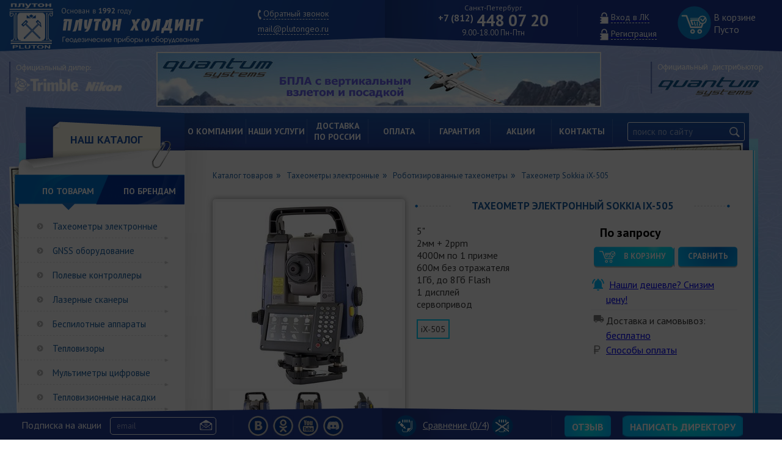

--- FILE ---
content_type: text/html; charset=UTF-8
request_url: https://plutongeo.ru/katalog/ehlektronnye-taheometry/sokkia-ix-505
body_size: 16865
content:
<!DOCTYPE html>
<html>
	
<head>
    <meta charset="UTF-8">
    <title>Тахеометр электронный роботизированный Sokkia iX-505 - Плутон Холдинг</title>
    <meta name="viewport" content="width=device-width, initial-scale=1.0">
    <meta name="format-detection" content="telephone=no">
    <link rel="canonical" href="https://plutongeo.ru/katalog/ehlektronnye-taheometry/sokkia-ix-505" />
    <base href="https://plutongeo.ru/" />
    <meta name="modxru" content="6346693d59503107b9ece5d0ac56a810" />
    <meta name="description" content="Купить Тахеометр электронный Sokkia iX-505 по низкой цене в Санкт-Петербурге и других городах России. Продажа оптом и в розницу. Бесплатная доставка по СПб (в пределах КАД)" />
    <link rel="stylesheet" type="text/css" href="assets/templates/pluton/css/normalize.css">
    <link rel="stylesheet" type="text/css" href="assets/templates/pluton/js/slick/slick.css">
    <link rel="stylesheet" href="https://maxcdn.bootstrapcdn.com/font-awesome/4.5.0/css/font-awesome.min.css">
    <link href='https://fonts.googleapis.com/css?family=PT+Sans:400,700,400italic,700italic&subset=latin,cyrillic' rel='stylesheet' type='text/css'>
    <link rel="stylesheet" type="text/css" href="assets/templates/pluton/js/owl-carousel/owl.carousel.css">
    <link rel="stylesheet" type="text/css" href="assets/templates/pluton/js/owl-carousel/owl.theme.css">
    <link rel="stylesheet" type="text/css" href="assets/templates/pluton/js/owl-carousel/owl.transitions.css">
    <link rel="stylesheet" type="text/css" href="assets/templates/pluton/js/fancybox/jquery.fancybox.css">
    <link rel="stylesheet" type="text/css" href="assets/templates/pluton/css/style.css?v23">
    <link rel="stylesheet" type="text/css" href="assets/templates/pluton/css/mobile.css?v7">
	

    <!--<script type="text/javascript" src="assets/templates/pluton/js/jquery-2.2.2.min.js"></script>-->
    <script type="text/javascript" src="assets/js/jquery.min.js"></script>
    <script type="text/javascript" src="assets/templates/pluton/js/owl-carousel/owl.carousel.min.js"></script>
    <script type="text/javascript" src="assets/templates/pluton/js/fancybox/jquery.fancybox.js"></script>
    <script type="text/javascript" src="assets/templates/pluton/js/jgestures.min.js"></script>
    <script type="text/javascript" src="assets/templates/pluton/js/jquery.mousewheel.min.js"></script>
    <script type="text/javascript" src="assets/templates/pluton/js/jquery-ui-1.8.20.custom.min.js"></script>
    <script type="text/javascript" src="assets/templates/pluton/js/modernizr.2.5.3.min.js"></script>
    <script type="text/javascript" src="assets/templates/pluton/js/hash.js"></script>
    <script type="text/javascript" src="assets/templates/pluton/js/scissor.min.js"></script>
    <script type="text/javascript" src="assets/templates/pluton/js/zoom.min.js"></script>
    <script type="text/javascript" src="assets/templates/pluton/js/turn.min.js"></script>
    <script type="text/javascript" src="assets/templates/pluton/js/slick/slick.min.js"></script>
    <script type="text/javascript" src="assets/templates/pluton/js/jquery.cookie.js"></script>
    <script type="text/javascript" src="assets/templates/pluton/js/main.js?asd"></script>
	<script>window.dataLayer = window.dataLayer || [];dataLayer.push({
 		'ecommerce': {
 		  'currencyCode': 'RUB',
 		  'detail': {
 		    'products': [{
 		      'name': 'Тахеометр электронный Sokkia iX-505',
 		      'id': '1759',
 		      'price': '',
 		      'category': 'Каталог товаров/Тахеометры электронные/Роботизированные тахеометры/Тахеометр Sokkia iX-505',
 		    }]
 		  },
 		},
 		'event': 'gtm-ee-event',
 		'gtm-ee-event-category': 'Enhanced Ecommerce',
 		'gtm-ee-event-action': 'Просмотры карточек товаров',
 		'gtm-ee-event-non-interaction': 'True',
	});</script>
<!-- BEGIN JIVOSITE CODE {literal}
<script type='text/javascript'>
(function(){ var widget_id = 'IPa189GAsP';var d=document;var w=window;function l(){var s = document.createElement('script'); s.type = 'text/javascript'; s.async = true;s.src = '//code.jivosite.com/script/widget/'+widget_id; var ss = document.getElementsByTagName('script')[0]; ss.parentNode.insertBefore(s, ss);}if(d.readyState=='complete'){l();}else{if(w.attachEvent){w.attachEvent('onload',l);}else{w.addEventListener('load',l,false);}}})();
</script>
<!-- {/literal} END JIVOSITE CODE -->
	<!-- BEGIN QUICKCHAT CODE 
<script type='text/javascript'>(function(){var s = document.createElement('script'); s.type = 'text/javascript'; s.async = true; s.src = 'https://quickchat.pro/script/widget?w=a2f1de6661'; var ss = document.getElementsByTagName('script')[0]; ss.parentNode.insertBefore(s, ss);})();</script>
<!-- END QUICKCHAT CODE -->
<!-- Begin Talk-Me {literal} -->
<script type='text/javascript'>
	(function(d, w, m) {
		window.supportAPIMethod = m;
		var s = d.createElement('script');
		s.type ='text/javascript'; s.id = 'supportScript'; s.charset = 'utf-8';
		s.async = true;
		var id = 'c6c1c6c51984cd3d86c7e2f3e11c3476';
		s.src = '//lcab.talk-me.ru/support/support.js?h='+id;
		var sc = d.getElementsByTagName('script')[0];
		w[m] = w[m] || function() { (w[m].q = w[m].q || []).push(arguments); };
		if (sc) sc.parentNode.insertBefore(s, sc); 
		else d.documentElement.firstChild.appendChild(s);
	})(document, window, 'TalkMe');
	TalkMe("setPosition", 950, 350); 
</script>
<!-- {/literal} End Talk-Me -->
<!-- Google Tag Manager -->
<script>(function(w,d,s,l,i){w[l]=w[l]||[];w[l].push({'gtm.start':
new Date().getTime(),event:'gtm.js'});var f=d.getElementsByTagName(s)[0],
j=d.createElement(s),dl=l!='dataLayer'?'&l='+l:'';j.async=true;j.src=
'https://www.googletagmanager.com/gtm.js?id='+i+dl;f.parentNode.insertBefore(j,f);
})(window,document,'script','dataLayer','GTM-KPF4R7D');</script>
<!-- End Google Tag Manager -->

    <link type="text/css" rel="stylesheet" href="https://plutongeo.ru/assets/snippets/shopkeeper/style/default/style.css" />

            <script type="text/javascript" src="/assets/snippets/compare/js/compare.js"></script>
            <script type="text/javascript">
                var cmp_config = {"limitProducts":4, "onlyThisParentId":1};
            </script>
        
</head>
	<body>
		<!-- Google Tag Manager (noscript) -->
<noscript><iframe src="https://www.googletagmanager.com/ns.html?id=GTM-KPF4R7D"
height="0" width="0" style="display:none;visibility:hidden"></iframe></noscript>
<!-- End Google Tag Manager (noscript) -->
<div class="header">
	<div class="content">
		<a href="https://plutongeo.ru/" class="logo">
			<img src="assets/templates/pluton/img/logos.png" />
		</a>
                <div class="feedback">
			<div class="open-form">
				<a href="#">Обратный звонок</a>
			</div>
                        <div class="feedback-email"><a href="mailto:mail@plutongeo.ru">mail@plutongeo.ru</a></div>
		</div>
		<div class="number-top">
			<span>Санкт-Петербург</span>
			<p><a href="tel:+78124480720"><span>+7 (812)</span>448 07 20</a></p>
			<div class="worktime">9.00-18.00 Пн-Птн</div>
		</div>
		<div class="vxod-and-cert">
			<!--
			<a href="#" class="link-vxod">
				<img src="assets/templates/pluton/img/zamok.png" />
				<span>Авторизация</span>
			</a>-->

			<div class="link-vxod">
	<a href="#" class="open-form-login">
		<img src="assets/templates/pluton/img/zamok.png">
		<span>Вход в ЛК</span>
	</a>
	<a href="/registraciya">
		<img src="assets/templates/pluton/img/zamok.png">
		<span>Регистрация</span>
	</a>
</div>

			<div class="cart-top" id="shopCart">
	<img src="assets/templates/pluton/img/cart.png" />
	<div>
		<span>В корзине</span>
		<span>Пусто</span>
	</div>
	
</div>

		</div>
	</div>
</div>
		<div class="bg-1 vn">	
			<div class="content">
				<img src="assets/images/img24.png" class="kimg"/>
<div class="big-banner">
	<div id="banner-top-outer">
	
<a href="katalog/ehlektronnye-taheometry/inzhenernye/?price=635000,992800&option33=Nikon">
<img src="assets/cache/images/banery/Nikon%20X%20series-x-188.gif" alt="" />
</a>
<a href="katalog/bespilotnye-letatelnye-apparaty/">
<img src="assets/cache/images/banery/Quantum-Systems-x-590.jpg" alt="" />
</a>
</div>
</div>
<!--
<img src="assets/images/banery/Nikon X series.gif::katalog/ehlektronnye-taheometry/inzhenernye/?price=635000,992800&option33=Nikon||assets/images/banery/Quantum-Systems.jpg::katalog/bespilotnye-letatelnye-apparaty/" class="big-banner"/>-->
<img src="assets/images/img23.png" class="kimg"/>
				<div class="bg-content">
					<div class="bg-center-content"></div>
<div class="top-content">
	<a class="top-tovary">НАШ КАТАЛОГ</a>
	<div class="open-menu-mobile">Раскрыть меню</div>	
	<ul class="menu-top one">
		<li><a href="/o_kompanii/">О компании</a>
			<ul class="submenu">
				<li><a href="/o_kompanii/istoriya_kompanii">История компании</a></li>
				<li><a href="/o_kompanii/nashi_sertificati">Наши сертификаты</a></li>
				<li><a href="/o_kompanii/photogalereya/">Фотогалерея</a></li>
				<li><a href="http://geomuseum.ru">Музей геодезии</a></li>
				<li><a href="/o_kompanii/nashi_novosti/">Наши новости</a></li>
				<li><a href="/o_kompanii/pricelist/">Прайс-лист</a></li>
				<li><a href="/o_kompanii/obratnaya_svyaz">Обратная связь</a></li>
			</ul>
		</li>
		<li class="last"><a href="/uslugi/">Наши услуги</a>
			<ul class="submenu">
				<li><a href="/servisnoe_obsluzhivanie/">Сервисный центр</a></li>
				<li><a href="/obuchenie/">Учебный центр</a></li>
				<li><a href="/tehpodderzhka/">Техподдержка</a></li>
				<li><a href="/arenda/">Аренда</a></li>
			</ul>
		</li>
		<li><a href="/uslugi/dostavka">Доставка</p>по России</a></li>
		<li><a href="/oplata">Оплата</a></li>
		<li><a href="/garantiya">Гарантия</a></li>
		<li><a href="/akcii_i_skidki">Акции</a></li>
		<li><a href="/o_kompanii/nashi_kontakty">Контакты</a></li>
	</ul>
	<div class="search-block-top">
		<form id="ajaxSearch_form" action="rezultaty-poiska?search=" method="get">
			<input id="ajaxSearch_input" placeholder="поиск по сайту" type="text" name="search" onfocus="this.value=(this.value=='Запрос для поиска...')? '' : this.value ;">
			<input id="ajaxSearch_submit" type="submit" class="btn-search" name="sub" value="">
		</form>
	</div>
</div>
					<div class="left-content">
	
	<div class="open-categor-mobile">Раскрыть каталог</div>
	<div class="filter-left-menu">
		<div class="active">по товарам</div>
		<div class="">по брендам</div>
	</div>
	<div class="tabs-left-menu">
		<ul class="left-menu active"><li class="active"><a href="/katalog/ehlektronnye-taheometry/" title="Тахеометры электронные" >Тахеометры электронные</a><div class="submenu-left-menu"><ul><li><a href="/katalog/ehlektronnye-taheometry/tekhnicheskie/" title="Технические тахеометры" >Технические тахеометры</a></li>
<li><a href="/katalog/ehlektronnye-taheometry/inzhenernye/" title="Инженерные тахеометры" >Инженерные тахеометры</a></li>
<li class="active"><a href="/katalog/ehlektronnye-taheometry/robotizirovannye/" title="Роботизированные тахеометры" >Роботизированные тахеометры</a></li>
<li><a href="/katalog/ehlektronnye-taheometry/skaniruyushchie/" title="Сканирующие тахеометры" >Сканирующие</a></li>
<li class="last"><a href="/katalog/ehlektronnye-taheometry/komplektuyushhie-dlya-taheometrov/" title="Комплектующие для тахеометров" >Комплектующие для тахеометров</a></li>
</ul></div></li>
<li><a href="/katalog/gps-gnss-priemniki/" title="GNSS оборудование" >GNSS оборудование</a><div class="submenu-left-menu"><ul><li><a href="/katalog/gps-gnss-priemniki/gnss-priemniki/" title="GNSS приемники" >GNSS приемники</a></li>
<li><a href="/katalog/gps-gnss-priemniki/radiomodemy/" title="Радиомодемы" >Радиомодемы</a></li>
<li><a href="/katalog/gps-gnss-priemniki/modemy-gsm/" title="Модемы GSM" >Модемы GSM</a></li>
<li class="last"><a href="/katalog/gps-gnss-priemniki/gnss-priemniki-komplekty/" title="Комплекты приемников" >Комплекты приемников</a></li>
</ul></div></li>
<li><a href="/katalog/kontrollery/" title="Полевые контроллеры" >Полевые контроллеры</a></li>
<li><a href="/katalog/lazernye-skanery/" title="Лазерные сканеры" >Лазерные сканеры</a></li>
<li><a href="/katalog/bespilotnye-letatelnye-apparaty/" title="Беспилотные летательные аппараты" >Беспилотные аппараты</a></li>
<li><a href="/katalog/teplovizory/" title="Тепловизоры" >Тепловизоры</a><div class="submenu-left-menu"><ul><li><a href="/katalog/teplovizory/teplovizory-fluke/" title="Fluke" >Fluke</a></li>
<li><a href="/katalog/teplovizory/guide/" title="Guide" >Guide</a></li>
<li><a href="/katalog/teplovizory/sem1/" title="СЕМ" >СЕМ</a></li>
<li><a href="/katalog/teplovizory/teplovizory-testo/" title="Testo" >Testo</a></li>
<li class="last"><a href="/katalog/teplovizory/teplovizory-flir/" title="Flir" >Flir</a></li>
</ul></div></li>
<li><a href="/katalog/multimetry-cifrovye/" title="Мультиметры цифровые " >Мультиметры цифровые </a><div class="submenu-left-menu"><ul><li class="last"><a href="/katalog/multimetry-cifrovye/sem3/" title="СЕМ" >СЕМ</a></li>
</ul></div></li>
<li><a href="/katalog/teplovizionnye-nasadki/" title="Тепловизионные насадки " >Тепловизионные насадки </a><div class="submenu-left-menu"><ul><li class="last"><a href="/katalog/teplovizionnye-nasadki/guide4/" title="Guide" >Guide</a></li>
</ul></div></li>
<li><a href="/katalog/teplovizionnye-binokli/" title="Тепловизионные бинокли" >Тепловизионные бинокли</a><div class="submenu-left-menu"><ul><li class="last"><a href="/katalog/teplovizionnye-binokli/guide3/" title="Guide" >Guide</a></li>
</ul></div></li>
<li><a href="/katalog/teplovizionnye-monokulyary/" title="Тепловизионные монокуляры " >Тепловизионные монокуляры </a><div class="submenu-left-menu"><ul><li class="last"><a href="/katalog/teplovizionnye-monokulyary/guide2/" title="Guide" >Guide</a></li>
</ul></div></li>
<li><a href="/katalog/ehlektronnye-niveliry/" title="Нивелиры электронные" >Нивелиры электронные</a></li>
<li><a href="/katalog/teplovizionnye-pricely/" title="Тепловизионные прицелы" >Тепловизионные прицелы</a><div class="submenu-left-menu"><ul><li class="last"><a href="/katalog/teplovizionnye-pricely/guide1/" title="Guide" >Guide</a></li>
</ul></div></li>
<li><a href="/katalog/opticheskie-niveliry/" title="Нивелиры оптические" >Нивелиры оптические</a></li>
<li><a href="/katalog/lazernye-niveliry/" title="Нивелиры лазерные" >Нивелиры лазерные</a><div class="submenu-left-menu"><ul><li><a href="/katalog/lazernye-niveliry/postroiteli-ploskostey/" title="Построители плоскостей" >Построители плоскостей</a></li>
<li><a href="/katalog/lazernye-niveliry/tochechnye/" title="Построители точек" >Точечные лазерные нивелиры</a></li>
<li><a href="/katalog/lazernye-niveliry/rotacionnye/" title="Ротационные нивелиры" >Ротационные</a></li>
<li><a href="/katalog/lazernye-niveliry/priemniki-dlya-lazernyh-nivelirov/" title="Приемники лазерного излучения" >Приемники для лазерных нивелиров</a></li>
<li class="last"><a href="/katalog/lazernye-niveliry/komplektuyushhie-k-lazernym-niveliram/" title="Комплектующие" >Комплектующие</a></li>
</ul></div></li>
<li><a href="/katalog/lazernye-dalnomery/" title="Дальномеры лазерные" >Дальномеры лазерные</a><div class="submenu-left-menu"><ul><li><a href="/katalog/lazernye-dalnomery/dalnomery/" title="Дальномеры" >Дальномеры</a></li>
<li class="last"><a href="/katalog/lazernye-dalnomery/sistema-3d/" title="Роботизированные дальномеры" >Роботизированные дальномеры</a></li>
</ul></div></li>
<li><a href="/katalog/teodolity/" title="Теодолиты" >Теодолиты</a><div class="submenu-left-menu"><ul><li><a href="/katalog/teodolity/opticheskie-teodolity/" title="Теодолиты оптические" >Теодолиты оптические</a></li>
<li class="last"><a href="/katalog/teodolity/ehlektronnye-teodolity/" title="Теодолиты электронные" >Теодолиты электронные</a></li>
</ul></div></li>
<li><a href="/katalog/uglomery-uklonomery/" title="Угломеры и уклономеры" >Угломеры и уклономеры</a><div class="submenu-left-menu"><ul><li><a href="/katalog/uglomery/" title="Угломеры" >Угломеры</a></li>
<li><a href="/katalog/uklonomery/" title="Электронные уровни (уклономеры)" >Уровни электронные (уклономеры)</a></li>
<li class="last"><a href="/katalog/urovni-stroitelnye/" title="Уровни строительные" >Уровни строительные</a></li>
</ul></div></li>
<li><a href="/katalog/ruletki/" title="Измерительные рулетки" >Рулетки</a><div class="submenu-left-menu"><ul><li><a href="/katalog/ruletki/fiberglassovye/" title="Фиберглассовые" >Фиберглассовые</a></li>
<li class="last"><a href="/katalog/ruletki/metallicheskie/" title="Металлические" >Металлические</a></li>
</ul></div></li>
<li><a href="/katalog/kleshhi-elektroizmeritelnye/" title="Клещи электроизмерительные" >Клещи электроизмерительные</a><div class="submenu-left-menu"><ul><li class="last"><a href="/katalog/kleshhi-elektroizmeritelnye/sem2/" title="СЕМ" >СЕМ</a></li>
</ul></div></li>
<li><a href="/katalog/radiostancii/" title="Радиостанции" >Радиостанции</a><div class="submenu-left-menu"><ul><li><a href="/katalog/radiostancii/racii/" title="Рации" >Рации</a></li>
<li><a href="/katalog/radiostancii/racii-akkumulyatory/" title="Аккумуляторы" >Аккумуляторы</a></li>
<li class="last"><a href="/katalog/radiostancii/racii-garnitury/" title="Гарнитуры" >Гарнитуры</a></li>
</ul></div></li>
<li><a href="/katalog/kontrol/" title="Контроль и диагностика" >Контроль и диагностика</a><div class="submenu-left-menu"><ul><li><a href="/katalog/kontrol/temperatura/" title="Измерители температуры" >Температура</a></li>
<li><a href="/katalog/kontrol/vlazhnost/" title="Измерители влажности воздуха и материалов" >Влажность</a></li>
<li><a href="/katalog/kontrol/loggery-dannyh/" title="Логгеры данных" >Логгеры данных</a></li>
<li><a href="/katalog/kontrol/skorost-vozduha/" title="Скорость воздуха" >Скорость воздуха</a></li>
<li><a href="/katalog/kontrol/davlenie/" title="Давление" >Давление</a></li>
<li><a href="/katalog/kontrol/gazovyj-analiz/" title="Газовый анализ" >Газовый анализ</a></li>
<li><a href="/katalog/kontrol/sistema-testo-saveris/" title="Testo Saveris 2" >Система Testo Saveris 2</a></li>
<li><a href="/katalog/kontrol/testo-zondy/" title="Зонды" >Зонды</a></li>
<li><a href="/katalog/kontrol/analizatory-pyli/" title="Анализаторы пыли" >Анализаторы пыли</a></li>
<li class="last"><a href="/katalog/kontrol/detektor/" title="Детекторы " >Обнаружение</a></li>
</ul></div></li>
<li><a href="/katalog/trassoiskateli/" title="Трассоискатели" >Трассоискатели</a></li>
<li><a href="/katalog/aksessuary/" title="Аксессуары" >Аксессуары</a><div class="submenu-left-menu"><ul><li><a href="/katalog/aksessuary/rejki/" title="Рейки для нивелиров" >Рейки</a></li>
<li><a href="/katalog/aksessuary/shtativy/" title="Штативы" >Штативы</a></li>
<li><a href="/katalog/aksessuary/shtangi/" title="Штанги для нивелиров" >Штанги</a></li>
<li><a href="/katalog/aksessuary/vekhi/" title="Геодезические вехи" >Вехи</a></li>
<li><a href="/katalog/aksessuary/bipody-tripody/" title="Биподы и триподы" >Биподы и триподы</a></li>
<li><a href="/katalog/aksessuary/otrazhateli/" title="Отражатели и минипризмы" >Отражатели и минипризмы</a></li>
<li><a href="/katalog/aksessuary/tregery-adaptery/" title="Трегеры, адаптеры" >Трегеры, адаптеры</a></li>
<li class="last"><a href="/katalog/aksessuary/ehlementy-pitaniya-kabeli/" title="Элементы питания и кабели" >Элементы питания и кабели</a></li>
</ul></div></li>
<li><a href="/katalog/oborudovanie/" title="Прочее оборудование" >Прочее оборудование</a><div class="submenu-left-menu"><ul><li><a href="/katalog/repery/" title="Реперы и марки" >Реперы и марки</a></li>
<li><a href="/katalog/istochniki-pitaniya/" title="Источники питания" >Источники питания</a></li>
<li><a href="/katalog/kolesa-dorozhnye/" title="Колеса дорожные" >Колеса дорожные</a></li>
<li class="last"><a href="/katalog/planimetry-kurvimetry/" title="Планиметры и курвиметры" >Планиметры и курвиметры</a></li>
</ul></div></li>
<li><a href="/katalog/gornoe-oborudovanie/" title="Маркшейдерское оборудование" >Маркшейдерское оборудование</a><div class="submenu-left-menu"><ul><li><a href="/katalog/gornoe-oborudovanie/lazernye-ukazateli-napravleniya/" title="Лазерные указатели направления" >Лазерные указатели</a></li>
<li class="last"><a href="/katalog/gornoe-oborudovanie/prochee/" title="Отвесы" >Отвесы</a></li>
</ul></div></li>
<li><a href="/katalog/gornoe-oborudovanie1/" title="Горное оборудование" >Горное оборудование</a></li>
<li><a href="/katalog/programmnoe-obespechenie/" title="Программное обеспечение" >Программное обеспечение</a><div class="submenu-left-menu"><ul><li><a href="/katalog/programmnoe-obespechenie/geomax1/" title="GeoMax" >GeoMax</a></li>
<li><a href="/katalog/programmnoe-obespechenie/spectra-precision/" title="SPECTRA PRECISION" >SPECTRA PRECISION</a></li>
<li><a href="/katalog/programmnoe-obespechenie/prince/" title="PrinCe" >PrinCe</a></li>
<li><a href="/katalog/programmnoe-obespechenie/po_trimble/" title="TRIMBLE" >TRIMBLE</a></li>
<li class="last"><a href="/katalog/programmnoe-obespechenie/po-credo/" title="CREDO" >CREDO</a></li>
</ul></div></li>
<li class="last"><a href="/katalog/b-u-oborudovanie/" title="Б/у оборудование" >Б/у оборудование</a><div class="submenu-left-menu"><ul><li><a href="/katalog/b-u-oborudovanie/taheometry-bu/" title="Тахеометры б/у" >Тахеометры б/у</a></li>
<li><a href="/katalog/b-u-oborudovanie/niveliry-opticheskie-bu/" title="Нивелиры оптические (б/у)" >Нивелиры оптические (б/у)</a></li>
<li><a href="/katalog/b-u-oborudovanie/teodolity-b/u/" title="Теодолиты б/у" teodolity-bu>Теодолиты б/у</a></li>
<li class="last"><a href="/katalog/b-u-oborudovanie/teplovizory-b/u/" title="Тепловизоры б/у" >Тепловизоры б/у</a></li>
</ul></div></li>
<div class="pol-after"></div></ul>
		
		<ul class="left-menu "><li>
	<a href="/ada/">ADA</a>
	<div class="submenu-left-menu"><ul><li><a href="/katalog/opticheskie-niveliry/?brend=85">Нивелиры оптические</a></li><li><a href="/katalog/lazernye-niveliry/?brend=85">Нивелиры лазерные</a></li><li><a href="/katalog/lazernye-dalnomery/?brend=85">Дальномеры лазерные</a></li><li><a href="/katalog/teodolity/?brend=85">Теодолиты</a></li><li><a href="/katalog/uglomery-uklonomery/?brend=85">Угломеры и уклономеры</a></li><li><a href="/katalog/aksessuary/?brend=85">Аксессуары</a></li><li><a href="/katalog/oborudovanie/?brend=85">Прочее оборудование</a></li></ul></div>
</li>
<li>
	<a href="/bmi">BMI</a>
	<div class="submenu-left-menu"><ul><li><a href="/katalog/ruletki/?brend=1915">Измерительные рулетки</a></li></ul></div>
</li>
<li>
	<a href="/sem">СЕМ</a>
	<div class="submenu-left-menu"><ul><li><a href="/katalog/multimetry-cifrovye/?brend=2327">Мультиметры цифровые </a></li><li><a href="/katalog/kontrol/?brend=2327">Контроль и диагностика</a></li><li><a href="/katalog/lazernye-dalnomery/?brend=2327">Дальномеры лазерные</a></li><li><a href="/katalog/kleshhi-elektroizmeritelnye/?brend=2327">Клещи электроизмерительные</a></li></ul></div>
</li>
<li>
	<a href="/bosch">BOSCH</a>
	<div class="submenu-left-menu"><ul><li><a href="/katalog/opticheskie-niveliry/?brend=77">Нивелиры оптические</a></li><li><a href="/katalog/lazernye-niveliry/?brend=77">Нивелиры лазерные</a></li><li><a href="/katalog/lazernye-dalnomery/?brend=77">Дальномеры лазерные</a></li><li><a href="/katalog/aksessuary/?brend=77">Аксессуары</a></li><li><a href="/katalog/uglomery-uklonomery/?brend=77">Угломеры и уклономеры</a></li><li><a href="/katalog/kontrol/?brend=77">Контроль и диагностика</a></li><li><a href="/katalog/oborudovanie/?brend=77">Прочее оборудование</a></li><li><a href="/katalog/b-u-oborudovanie/?brend=77">Б/у оборудование</a></li></ul></div>
</li>
<li>
	<a href="/credo">CREDO</a>
	<div class="submenu-left-menu"><ul><li><a href="/katalog/programmnoe-obespechenie/?brend=185">Программное обеспечение</a></li></ul></div>
</li>
<li>
	<a href="/cstberger">CST/BERGER</a>
	<div class="submenu-left-menu"><ul><li><a href="/katalog/opticheskie-niveliry/?brend=86">Нивелиры оптические</a></li><li><a href="/katalog/aksessuary/?brend=86">Аксессуары</a></li><li><a href="/katalog/oborudovanie/?brend=86">Прочее оборудование</a></li><li><a href="/katalog/lazernye-dalnomery/?brend=86">Дальномеры лазерные</a></li></ul></div>
</li>
<li>
	<a href="/fisco">FISCO</a>
	<div class="submenu-left-menu"><ul><li><a href="/katalog/ruletki/?brend=245">Измерительные рулетки</a></li></ul></div>
</li>
<li>
	<a href="/faro">FARO</a>
	<div class="submenu-left-menu"><ul><li><a href="/katalog/lazernye-skanery/?brend=1107">Лазерные сканеры</a></li></ul></div>
</li>
<li>
	<a href="/flir">FLIR</a>
	<div class="submenu-left-menu"><ul><li><a href="/katalog/teplovizory/?brend=1192">Тепловизоры</a></li><li><a href="/katalog/kontrol/?brend=1192">Контроль и диагностика</a></li><li><a href="/katalog/b-u-oborudovanie/?brend=1192">Б/у оборудование</a></li></ul></div>
</li>
<li>
	<a href="/geo-fennel">GEO-FENNEL</a>
	<div class="submenu-left-menu"><ul><li><a href="/katalog/lazernye-niveliry/?brend=181">Нивелиры лазерные</a></li><li><a href="/katalog/uglomery-uklonomery/?brend=181">Угломеры и уклономеры</a></li></ul></div>
</li>
<li>
	<a href="/instrumax/">INSTRUMAX</a>
	<div class="submenu-left-menu"><ul><li><a href="/katalog/lazernye-dalnomery/?brend=1257">Дальномеры лазерные</a></li></ul></div>
</li>
<li>
	<a href="/leica">LEICA</a>
	<div class="submenu-left-menu"><ul><li><a href="/katalog/lazernye-dalnomery/?brend=84">Дальномеры лазерные</a></li><li><a href="/katalog/opticheskie-niveliry/?brend=84">Нивелиры оптические</a></li><li><a href="/katalog/ehlektronnye-niveliry/?brend=84">Нивелиры электронные</a></li><li><a href="/katalog/ehlektronnye-taheometry/?brend=84">Тахеометры электронные</a></li></ul></div>
</li>
<li>
	<a href="/nedo">NEDO</a>
	<div class="submenu-left-menu"><ul><li><a href="/katalog/aksessuary/?brend=524">Аксессуары</a></li><li><a href="/katalog/oborudovanie/?brend=524">Прочее оборудование</a></li></ul></div>
</li>
<li>
	<a href="/lira/">LIRA</a>
	<div class="submenu-left-menu"><ul><li><a href="/katalog/radiostancii/?brend=783">Радиостанции</a></li></ul></div>
</li>
<li>
	<a href="/nikon">NIKON</a>
	<div class="submenu-left-menu"><ul><li><a href="/katalog/opticheskie-niveliry/?brend=47">Нивелиры оптические</a></li><li><a href="/katalog/aksessuary/?brend=47">Аксессуары</a></li><li><a href="/katalog/ehlektronnye-taheometry/?brend=47">Тахеометры электронные</a></li><li><a href="/katalog/b-u-oborudovanie/?brend=47">Б/у оборудование</a></li></ul></div>
</li>
<li>
	<a href="/RADIODETECTION">RADIODETECTION</a>
	<div class="submenu-left-menu"><ul><li><a href="/katalog/trassoiskateli/?brend=1479">Трассоискатели</a></li></ul></div>
</li>
<li>
	<a href="/rgk">RGK</a>
	<div class="submenu-left-menu"><ul><li><a href="/katalog/aksessuary/?brend=1802">Аксессуары</a></li><li><a href="/katalog/opticheskie-niveliry/?brend=1802">Нивелиры оптические</a></li><li><a href="/katalog/lazernye-niveliry/?brend=1802">Нивелиры лазерные</a></li><li><a href="/katalog/teplovizory/?brend=1802">Тепловизоры</a></li></ul></div>
</li>
<li>
	<a href="/ruijie">RUIJIE NETWORKS</a>
	
</li>
<li>
	<a href="/spectraprecision">SPECTRA PRECISION</a>
	<div class="submenu-left-menu"><ul><li><a href="/katalog/lazernye-niveliry/?brend=102">Нивелиры лазерные</a></li><li><a href="/katalog/teodolity/?brend=102">Теодолиты</a></li><li><a href="/katalog/kontrollery/?brend=102">Полевые контроллеры</a></li><li><a href="/katalog/ehlektronnye-niveliry/?brend=102">Нивелиры электронные</a></li><li><a href="/katalog/ehlektronnye-taheometry/?brend=102">Тахеометры электронные</a></li><li><a href="/katalog/gps-gnss-priemniki/?brend=102">GNSS оборудование</a></li><li><a href="/katalog/aksessuary/?brend=102">Аксессуары</a></li><li><a href="/katalog/lazernye-dalnomery/?brend=102">Дальномеры лазерные</a></li><li><a href="/katalog/programmnoe-obespechenie/?brend=102">Программное обеспечение</a></li></ul></div>
</li>
<li>
	<a href="/seco">SECO</a>
	<div class="submenu-left-menu"><ul><li><a href="/katalog/aksessuary/?brend=529">Аксессуары</a></li></ul></div>
</li>
<li>
	<a href="/sokkia">SOKKIA</a>
	<div class="submenu-left-menu"><ul><li><a href="/katalog/opticheskie-niveliry/?brend=1491">Нивелиры оптические</a></li><li><a href="/katalog/ehlektronnye-taheometry/?brend=1491">Тахеометры электронные</a></li><li><a href="/katalog/ehlektronnye-niveliry/?brend=1491">Нивелиры электронные</a></li></ul></div>
</li>
<li>
	<a href="/pentax">PENTAX</a>
	<div class="submenu-left-menu"><ul><li><a href="/katalog/gps-gnss-priemniki/?brend=1747">GNSS оборудование</a></li><li><a href="/katalog/kontrollery/?brend=1747">Полевые контроллеры</a></li></ul></div>
</li>
<li>
	<a href="/gt1">GT</a>
	<div class="submenu-left-menu"><ul><li><a href="/katalog/gps-gnss-priemniki/?brend=2371">GNSS оборудование</a></li></ul></div>
</li>
<li>
	<a href="/tajima">TAJIMA</a>
	<div class="submenu-left-menu"><ul><li><a href="/katalog/lazernye-niveliry/?brend=114">Нивелиры лазерные</a></li><li><a href="/katalog/ruletki/?brend=114">Измерительные рулетки</a></li><li><a href="/katalog/oborudovanie/?brend=114">Прочее оборудование</a></li></ul></div>
</li>
<li>
	<a href="/testo">TESTO</a>
	<div class="submenu-left-menu"><ul><li><a href="/katalog/kontrol/?brend=442">Контроль и диагностика</a></li><li><a href="/katalog/teplovizory/?brend=442">Тепловизоры</a></li></ul></div>
</li>
<li>
	<a href="/topcon">TOPCON</a>
	<div class="submenu-left-menu"><ul><li><a href="/katalog/lazernye-niveliry/?brend=1498">Нивелиры лазерные</a></li><li><a href="/katalog/ehlektronnye-taheometry/?brend=1498">Тахеометры электронные</a></li></ul></div>
</li>
<li>
	<a href="/brend-1">TRIMBLE</a>
	<div class="submenu-left-menu"><ul><li><a href="/katalog/ehlektronnye-taheometry/?brend=46">Тахеометры электронные</a></li><li><a href="/katalog/aksessuary/?brend=46">Аксессуары</a></li><li><a href="/katalog/kontrollery/?brend=46">Полевые контроллеры</a></li><li><a href="/katalog/ehlektronnye-niveliry/?brend=46">Нивелиры электронные</a></li><li><a href="/katalog/gps-gnss-priemniki/?brend=46">GNSS оборудование</a></li><li><a href="/katalog/lazernye-skanery/?brend=46">Лазерные сканеры</a></li><li><a href="/katalog/programmnoe-obespechenie/?brend=46">Программное обеспечение</a></li></ul></div>
</li>
<li>
	<a href="/vector">VECTOR</a>
	<div class="submenu-left-menu"><ul><li><a href="/katalog/radiostancii/?brend=1301">Радиостанции</a></li></ul></div>
</li>
<li>
	<a href="/vega">VEGA</a>
	<div class="submenu-left-menu"><ul><li><a href="/katalog/opticheskie-niveliry/?brend=347">Нивелиры оптические</a></li></ul></div>
</li>
<li>
	<a href="/x-line">X-LINE</a>
	<div class="submenu-left-menu"><ul><li><a href="/katalog/uglomery-uklonomery/?brend=180">Угломеры и уклономеры</a></li></ul></div>
</li>
<li>
	<a href="/abris">АКА-ГЕО</a>
	<div class="submenu-left-menu"><ul><li><a href="/katalog/trassoiskateli/?brend=1131">Трассоискатели</a></li></ul></div>
</li>
<li>
	<a href="/prince1">PrinCe</a>
	<div class="submenu-left-menu"><ul><li><a href="/katalog/programmnoe-obespechenie/?brend=2520">Программное обеспечение</a></li><li><a href="/katalog/gps-gnss-priemniki/?brend=2520">GNSS оборудование</a></li><li><a href="/katalog/kontrollery/?brend=2520">Полевые контроллеры</a></li></ul></div>
</li>
<li>
	<a href="/“pluton-holding”">“Плутон Холдинг”</a>
	<div class="submenu-left-menu"><ul><li><a href="/katalog/aksessuary/?brend=2282">Аксессуары</a></li><li><a href="/katalog/oborudovanie/?brend=2282">Прочее оборудование</a></li></ul></div>
</li>
<li>
	<a href="/lider">ЛИДЕР</a>
	<div class="submenu-left-menu"><ul><li><a href="/katalog/trassoiskateli/?brend=1134">Трассоискатели</a></li></ul></div>
</li>
<li>
	<a href="/uomz">УОМЗ</a>
	<div class="submenu-left-menu"><ul><li><a href="/katalog/teodolity/?brend=348">Теодолиты</a></li><li><a href="/katalog/b-u-oborudovanie/?brend=348">Б/у оборудование</a></li></ul></div>
</li>
<li class="last">
	<a href="/drugie">Другие</a>
	<div class="submenu-left-menu"><ul><li><a href="/katalog/opticheskie-niveliry/?brend=119">Нивелиры оптические</a></li><li><a href="/katalog/teodolity/?brend=119">Теодолиты</a></li><li><a href="/katalog/aksessuary/?brend=119">Аксессуары</a></li><li><a href="/katalog/oborudovanie/?brend=119">Прочее оборудование</a></li><li><a href="/katalog/gornoe-oborudovanie/?brend=119">Маркшейдерское оборудование</a></li><li><a href="/katalog/lazernye-dalnomery/?brend=119">Дальномеры лазерные</a></li><li><a href="/katalog/b-u-oborudovanie/?brend=119">Б/у оборудование</a></li><li><a href="/katalog/bespilotnye-letatelnye-apparaty/?brend=119">Беспилотные летательные аппараты</a></li><li><a href="/katalog/radiostancii/?brend=119">Радиостанции</a></li><li><a href="/katalog/gornoe-oborudovanie1/?brend=119">Горное оборудование</a></li><li><a href="/katalog/ehlektronnye-taheometry/?brend=119">Тахеометры электронные</a></li><li><a href="/katalog/gps-gnss-priemniki/?brend=119">GNSS оборудование</a></li><li><a href="/katalog/lazernye-niveliry/?brend=119">Нивелиры лазерные</a></li></ul></div>
</li>
<div class="pol-after"></div></ul>
	</div>
	<!--noindex-->
	<div class="pol-after hidden-sm hidden-xs"></div>
	<div class="block-3-f hidden-sm hidden-xs">
		<a href="/sravnenie" onclick="return shkCompare.toCompareLink();" class="compare_link"><img src="assets/templates/pluton/img/add-srav.png" style="vertical-align: middle;margin-right: 10px;"/>Сравнение (<span id="skolko_vibrano">0</span>/4)</a> 
		<a href="katalog/ehlektronnye-taheometry/sokkia-ix-505?cmp_action=empty" title="Очистить список сравнения"><img src="assets/templates/pluton/img/remove-srav.png" style="vertical-align: middle;margin-right: 10px;"/></a>
	</div>
	<!--/noindex-->
	<div class="link-skach left-menu-price">
		<a href="o_kompanii/pricelist/">
			<img src="assets/templates/pluton/img/img-left-bottom.png" /><span>Прайс</span>
		</a>
	</div>
	<div class="pol-after"></div>
	<div class="link-skach hidden-xs">
		<a href="zakazat-katalog">
			<img src="assets/templates/pluton/img/img-left-bottom3.png" /><span>Заказать<br /> каталог</span>
		</a>
	</div>
	<div class="pol-after hidden-xs"></div>
	<div class="link-skach hidden-xs">
		<a href="zakazat-demonstraciyu">
			<img src="assets/templates/pluton/img/img-left-bottom2.png" /><span>Заказать<br /> демонстрацию</span>
		</a>
	</div>
	<div class="pol-after hidden-xs"></div>
	<div class="link-skach hidden-xs">
		<a href="katalog/arhiv/">
			<img src="assets/templates/pluton/img/img-left-bottom4.png" /><span>Архив</span>
		</a>
	</div>
	
</div>
					<div class="right-content vn">
						<ol class="breadcrumbs" itemscope itemtype="http://schema.org/BreadcrumbList">
    <li itemprop="itemListElement" itemscope itemtype="http://schema.org/ListItem">
    <a itemprop="item" href="https://plutongeo.ru/katalog/"><span itemprop="name">Каталог товаров</span></a>	
	<meta itemprop="position" content="1" />
</li><li itemprop="itemListElement" itemscope itemtype="http://schema.org/ListItem">
    <a itemprop="item" href="https://plutongeo.ru/katalog/ehlektronnye-taheometry/"><span itemprop="name">Тахеометры электронные</span></a>	
	<meta itemprop="position" content="2" />
</li><li itemprop="itemListElement" itemscope itemtype="http://schema.org/ListItem">
    <a itemprop="item" href="https://plutongeo.ru/katalog/ehlektronnye-taheometry/robotizirovannye/"><span itemprop="name">Роботизированные тахеометры</span></a>	
	<meta itemprop="position" content="3" />
</li><li itemprop="itemListElement" itemscope itemtype="http://schema.org/ListItem">
    <span itemprop="item"><span itemprop="name">Тахеометр Sokkia iX-505</span></span>
    <meta itemprop="position" content="4" />
</li>
</ol>
						<div itemscope itemtype="http://schema.org/Product">
						<div class="img-tovar">
	
	<div class="slider-big-it">
		<div class="item">
	<a class="fancybox" data-fancybox-group="gallery" href="assets/images/catalog/taheometry/sokkia-ix-502-1.jpg">
		<img src="assets/cache/images/catalog/taheometry/sokkia-ix-502-1-305x305-b11.jpg" alt="Тахеометр электронный Sokkia iX-505" title="Тахеометр электронный Sokkia iX-505" itemprop="image" />
	</a>
</div><div class="item">
	<a class="fancybox" data-fancybox-group="gallery" href="assets/images/catalog/taheometry/sokkia-ix-502-2.jpg">
		<img src="assets/cache/images/catalog/taheometry/sokkia-ix-502-2-305x305-b11.jpg" alt="Тахеометр электронный Sokkia iX-505" title="Тахеометр электронный Sokkia iX-505" itemprop="image" />
	</a>
</div><div class="item">
	<a class="fancybox" data-fancybox-group="gallery" href="assets/images/catalog/taheometry/sokkia-ix-502-3.jpg">
		<img src="assets/cache/images/catalog/taheometry/sokkia-ix-502-3-305x305-b11.jpg" alt="Тахеометр роботизированный Sokkia iX-505" title="Тахеометр роботизированный Sokkia iX-505" itemprop="image" />
	</a>
</div><div class="item">
	<a class="fancybox" data-fancybox-group="gallery" href="assets/images/catalog/taheometry/sokkia-ix-502-4.jpg">
		<img src="assets/cache/images/catalog/taheometry/sokkia-ix-502-4-305x305-b11.jpg" alt="Тахеометр роботизированный Sokkia iX-505" title="Тахеометр роботизированный Sokkia iX-505" itemprop="image" />
	</a>
</div><div class="item">
	<a class="fancybox" data-fancybox-group="gallery" href="assets/images/catalog/taheometry/sokkia-ix-502-5.jpg">
		<img src="assets/cache/images/catalog/taheometry/sokkia-ix-502-5-305x305-b11.jpg" alt="Тахеометр электронный Sokkia iX-505" title="Тахеометр электронный Sokkia iX-505" itemprop="image" />
	</a>
</div>
	</div>
	<img src="assets/templates/pluton/img/left-arrow-smit.png" class="arrow-left-smit" />
	<img src="assets/templates/pluton/img/right-arrow-smit.png" class="arrow-right-smit" />
</div>
						<div class="right-info-tovar shk-item">

							<h1 class="title-h1" itemprop="name">Тахеометр электронный Sokkia iX-505</h1>
							<div class="mininfo">
								<p>5"<br />2мм + 2ppm<br />4000м по 1 призме<br />600м без отражателя<br />1Гб, до 8Гб Flash<br />1 дисплей<br />сервопривод</p>
							</div>
							<div class="miniinfo-right">
								<div class="complects-data"><div class="active" data-id="1" itemprop="offers" itemscope itemtype="http://schema.org/Offer">
	<form action="katalog/ehlektronnye-taheometry/sokkia-ix-505" method="post" itemprop="itemOffered" itemscope itemtype="http://schema.org/IndividualProduct">
		<meta itemprop="sku" content="iX-505">
		<input type="hidden" name="shk-name" value="Тахеометр электронный Sokkia iX-505" />
		<input type="hidden" name="shk-count" value="1"/>
		<input type="hidden" name="shk-id" value="1759">
		<input type="hidden" value="1" name="complect__1759__add">

		<p class="price-tovar">По запросу</p>
		<button type="submit" class="buy-tovar">В корзину</button>
		
		<input type="checkbox" class="compare-checkbox compare1759" name="compare" value="1" onchange="return shkCompare.toCompare(1759,3,this)"  />
		<div class="srav-tovar" data-compare="1759">Сравнить</div>
		
	</form>
	<meta itemprop="price" content="по запросу">
	<meta itemprop="priceCurrency" content="RUB">
</div></div>
								<!--

<input type="checkbox" class="compare-checkbox" name="compare" id="compare1759" value="1" onchange="return shkCompare.toCompare(1759,3,this)"  />
<div class="srav-tovar" data-compare="1759">Сравнить</div>
-->
                                                    <ul class="delivery-info">
														<li class="reduce-price"><a href="#ReducePriceForm" class="fancybox">Нашли дешевле? Снизим цену!</a></li>
                                                       <li class="delivery-icon">Доставка и самовывоз: <a href="#delivery-info" class="fancybox">бесплатно</a></li><li class="ruble-icon"><a href="#pay-info" class="fancybox">Способы оплаты</a></li>
                                                       
                                                     </ul>
							</div>
							<div id="complect_outer">
								<ul class="complects"><li class="active" data-id="1">iX-505</li></ul>
							</div>
							<div class="complect_outer2"><div class="active" data-id="1"></div></div>
							<div class="descr-cart">
								
							</div>


						</div>
						<div class="tabs">
							<div class="tabs-tovar">
								<a href="#" class="active">Описание</a>								
								<a href="#">ХАРАКТЕРИСТИКИ</a>
<a href="#">КОМПЛЕКТАЦИЯ</a>
<a href="#">ЗАГРУЗКИ</a>

							</div>
							<div class="tabs-pages" itemprop="description">
								<div class="tabs-content active">
									

									<div class="text-tovar">
										<p>Представляем Вам совершенно новые приборы в линейке Sokkia - роботизированные электронные тахеометры - серии iX!</p>
<p>Новый электронный тахеометр отличают сверхбыстрые сервомоторы, которые позволяют достичь угловой скорости вращения прибора до 85&deg; за секунду. Это самая высокая скорость вращения в мире среди приборов аналогичного класса. Не важно, как быстро перемещается геодезист с вехой и призмой - слежение за призмой стало еще надежнее. Новые сервомоторы с технологией UltraSonic быстрее, чем у остальных приборов на рынке и обеспечивают плавное, уверенное и точное слежение за призмой.</p>
<p>Улучшенная технология слежения за призмой UltraTrac позволяет следить за призмой даже на довольно коротких расстояниях и высокой скорости ее перемещения.</p>
<p>Прибор имеет малый вес (4,8 кг) и габариты - всего лишь 35 см в высоту и 21 см шириной. Роботизированные тахеометры серии iX на 30% легче и меньше в размерах, чем остальные роботизированные тахеометры Sokkia.</p>
<p>На тахеометры Sokkia iX предоставляется расширенная гарантия производителя - 3 года на тахеометр и 5 лет на сервомоторы UltraSonic.</p>
<p>Тахеометры Sokkia iX поставляются с установленным программным обеспечением Basic и Magnet Field on-board, которое уже прекрасно себя зарекомендовало на нескольких линейках тахеометров - FX, DX, SX. Функционал программного обеспечения Magnet Field on-board позволяет решать практически любые геодезические задачи - съемку, вынос в натуру, расчеты прямо в поле.</p>
<p>Для упрощения работы и ускорения обмена данными тахеометры Sokkia серии iX могут напрямую обмениваться данными с такими общеизвестными приложениями, как Autodesk&reg; AutoCAD Civil 3D и Bentley MicroStation. Непосредственный обмен файлами между прибором и приложением оценят те, кому много приходится работать с проектами, подготовленными в электронном виде.</p>
<p>В тахеометрах установлен более быстрый процессор, за счет чего скорость выполнения всех операций с исходными данными значительно выросла. Запись, вычисления, экспорт данных теперь выполняются очень быстро. Новый яркий дисплей 4,3 дюйма позволяет работать с крупными значками приложения и хорошо читается даже при очень ярком солнце.</p>
<p>Безотражательный дальномер роботизированных тахеометров серии iX может измерять расстояния до 600 метров, что расширяет сферу применения этих приборов.</p>
<p>Тахеометры Sokkia серии iX также можно использовать для гибридного позиционирования в технологии Гибрид (Hybrid). Достаточно добавить спутниковый приемник к имеющемуся оборудованию и расширить состав программного обеспечения на контроллере.</p>
									</div>
								</div>
								<div class="tabs-content"><p><strong>Технические характеристики тахеометра электронного<strong> <span class="h1_header">Sokkia iX-505<br /></span></strong><br /></strong></p>
<table style="width: 100%;" border="1">
<tbody>
<tr>
<td style="background-color: #0c8bcb;"><strong> <em><span style="color: #ffffff;">ЗРИТЕЛЬНАЯ ТРУБА</span></em></strong></td>
<td style="background-color: #0072cb;"> </td>
</tr>
<tr>
<td> Изображение</td>
<td> прямое</td>
</tr>
<tr>
<td> Увеличение</td>
<td style="font-family: pt sans; font-size: 14px; color: #4c4c4c; width: 60%; height: 18px;"> 30х</td>
</tr>
<tr>
<td> Разрешение</td>
<td> 2,5"</td>
</tr>
<tr>
<td> Минимальное фокусное расстояние</td>
<td> 1,3м</td>
</tr>
<tr>
<td> Указатель</td>
<td> видимый лазер</td>
</tr>
<tr>
<td> Подсветка сетки нитей</td>
<td> есть</td>
</tr>
<tr>
<td style="background-color: #0c8bcb;"><strong> <em><span style="color: #ffffff;">УГЛОВЫЕ ИЗМЕРЕНИЯ</span></em></strong></td>
<td style="background-color: #0072cb;"> </td>
</tr>
<tr>
<td> Точность</td>
<td> 5"</td>
</tr>
<tr>
<td> Компенсатор</td>
<td> </td>
</tr>
<tr>
<td>       тип</td>
<td> двухосевой жидкостный</td>
</tr>
<tr>
<td>       диапазон</td>
<td> ±6'</td>
</tr>
<tr>
<td style="background-color: #0c8bcb;"><strong> <em><span style="color: #ffffff;">ИЗМЕРЕНИЯ РАССТОЯНИЙ</span></em></strong></td>
<td style="background-color: #0072cb;"> </td>
</tr>
<tr>
<td> Диапазон измерений (хорошие условия)</td>
<td> </td>
</tr>
<tr>
<td>       без отражателя</td>
<td> 1,3м - 600м</td>
</tr>
<tr>
<td>       на одну призму</td>
<td> 1,3м - 4000м</td>
</tr>
<tr>
<td>       на отражающую пленку</td>
<td> 1,3м - 500м</td>
</tr>
<tr>
<td> Точность</td>
<td> </td>
</tr>
<tr>
<td>       без отражателя</td>
<td> ±(2мм + 2ppm)</td>
</tr>
<tr>
<td>       на призму</td>
<td> ±(2мм + 2ppm)</td>
</tr>
<tr>
<td>       на отражающую пленку</td>
<td> ±(2мм + 2ppm)</td>
</tr>
<tr>
<td> Время измерения</td>
<td> </td>
</tr>
<tr>
<td>       точный режим</td>
<td> 0,9сек</td>
</tr>
<tr>
<td>       быстрый режим</td>
<td> 0,6сек.</td>
</tr>
<tr>
<td>       режим слежения</td>
<td> 0,4сек.</td>
</tr>
<tr>
<td style="background-color: #0c8bcb;"> <span style="color: #ffffff;"><strong><em>СЕРВОПРИВОД</em></strong></span></td>
<td style="background-color: #0072cb;"> </td>
</tr>
<tr>
<td> Скорость вращения</td>
<td> 85º / сек.</td>
</tr>
<tr>
<td style="background-color: #0c8bcb;"> <em><strong><span style="color: #ffffff;">ROBOTIC</span></strong></em></td>
<td style="background-color: #0072cb;"> </td>
</tr>
<tr>
<td> Время поиска</td>
<td> 15сек</td>
</tr>
<tr>
<td style="background-color: #0c8bcb;"><strong> <em><span style="color: #ffffff;">ПАНЕЛЬ УПРАВЛЕНИЯ</span> </em><br /></strong></td>
<td style="background-color: #0072cb;"> </td>
</tr>
<tr>
<td> Дисплей</td>
<td> 1, цветной ЖК сенсорный экран VWGA 4.3", <br /> 800 х 480пикс</td>
</tr>
<tr>
<td> Клавиатура</td>
<td> 24 клавиши с подсветкой</td>
</tr>
<tr>
<td style="background-color: #0c8bcb;"><strong><em><span style="color: #fff;">ПАМЯТЬ И ПЕРЕДАЧА ДАННЫХ</span></em><br /></strong></td>
<td style="background-color: #0072cb;"> </td>
</tr>
<tr>
<td> Память</td>
<td> 1 Гб RAM, до 8 Гб Flash</td>
</tr>
<tr>
<td> Порты связи</td>
<td> RS-232C, USB хост, USB клиент</td>
</tr>
<tr>
<td> Беспроводная связь</td>
<td> Bluetooth</td>
</tr>
<tr>
<td style="background-color: #0c8bcb;"><strong> <em><span style="color: #ffffff;">ДРУГИЕ ХАРАКТЕРИСТИКИ</span> </em><br /></strong></td>
<td style="background-color: #0072cb;"> </td>
</tr>
<tr>
<td> Створоуказатель</td>
<td> есть</td>
</tr>
<tr>
<td> Центрир</td>
<td> оптический</td>
</tr>
<tr>
<td> Вес</td>
<td> 4,8кг</td>
</tr>
<tr>
<td> Внешние условия эксплуатации</td>
<td> </td>
</tr>
<tr>
<td>       пыле- влагозащита</td>
<td> IP65</td>
</tr>
<tr>
<td>       рабочая температура</td>
<td> -20°С ~ +50°С</td>
</tr>
<tr>
<td style="background-color: #0c8bcb;"><strong> <em><span style="color: #ffffff;">ПИТАНИЕ</span></em></strong></td>
<td style="background-color: #0072cb;"> </td>
</tr>
<tr>
<td> Аккумулятор</td>
<td> Li-Ion, 11,1В / 5,0Ah</td>
</tr>
<tr>
<td> Время работы от 1 батареи</td>
<td> 6ч</td>
</tr>
<tr>
<td style="background-color: #0c8bcb;"><strong><em><span style="color: #fff;">ПРОЧЕЕ</span></em></strong></td>
<td style="background-color: #0072cb;"> </td>
</tr>
<tr>
<td> Программное обеспечение</td>
<td> MAGNET Field On-Board</td>
</tr>
<tr>
<td> Наводящие винты</td>
<td> сервопривод</td>
</tr>
<tr>
<td> Телекоммуникационный модуль TSshield "Защитник"</td>
<td> есть<strong><br /></strong></td>
</tr>
<tr>
<td> Страна изготовления</td>
<td> Япония</td>
</tr>
<tr>
<td> Гарантийный срок</td>
<td> 5 лет (ежегодное прохождение ТО в авторизованном сервисном центре в гарантийный период обязательно)</td>
</tr>
</tbody>
</table>
<p><br /><br /></p></div><div class="tabs-content"><table style="width: 100%;" border="1">
<tbody>
<tr>
<td style="width: 75%; text-align: center; background-color: #0c8bcb;"><strong><span style="color: #ffffff;"><em>КОМПЛЕКТ ПОСТАВКИ<br /></em></span></strong></td>
<td style="width: 25%; text-align: center; background-color: #0072cb;"><strong><span style="color: #ffffff;"><em>Sokkia iX-505<br /></em></span></strong></td>
</tr>
<tr>
<td> Электронный роботизированный тахеометр Sokkia iX-505</td>
<td style="text-align: center;">+</td>
</tr>
<tr>
<td> Аккумулятор - 2шт.</td>
<td style="text-align: center;">+</td>
</tr>
<tr>
<td> Зарядное устройство</td>
<td style="text-align: center;">+</td>
</tr>
<tr>
<td> Сетевой кабель</td>
<td style="text-align: center;">+</td>
</tr>
<tr>
<td> USB flash диск 4Гб</td>
<td style="text-align: center;">+</td>
</tr>
<tr>
<td> Крышка объектива</td>
<td style="text-align: center;">+</td>
</tr>
<tr>
<td> Бленда</td>
<td style="text-align: center;">+</td>
</tr>
<tr>
<td> Юстировочные инструменты</td>
<td style="text-align: center;">+</td>
</tr>
<tr>
<td> Руководство пользователя</td>
<td style="text-align: center;">+</td>
</tr>
<tr>
<td> Транспортировочный кейс с ремнями</td>
<td style="text-align: center;">+</td>
</tr>
</tbody>
</table>
<p><br /><br /></p></div><div class="tabs-content"><p><strong>Инструкции<br /><br /></strong><a title="Инструкция тахеометра Sokkia iX" href="assets/files/manual/sokkia-ix-ru.pdf" target="_blank" rel="noopener"><img style="float: left;" src="assets/images/pdf2.png" width="30" height="30" /></a>  <a title="Инструкция на тахеометр Sokkia iX" href="assets/files/manual/sokkia-ix-ru.pdf" target="_blank" rel="noopener">Тахеометр электронный Sokkia iX. Руководство пользователя</a></p>
<p> </p>
<p><strong><br /></strong><strong>Технические характеристики<br /><br /></strong><a title="Технические характеристики тахеометров Sokkia iX-502" href="assets/files/datasheet/sokkia-ix-datasheet-en.pdf"><img style="float: left;" src="assets/images/pdf2.png" width="30" height="30" data-pagespeed-url-hash="3686312592" data-pagespeed-lsc-url="https://plutongeo.ru/assets/images/pdf2.png" /></a>  <a title="Технические характеристики тахеометров Sokkia iX-502" href="assets/files/datasheet/sokkia-ix-datasheet-en.pdf" target="_blank" rel="noopener">Тахеометр электронный Sokkia iX-502. Технические характеристики (en)</a></p>
<p> </p>
<p><strong><br />Программы и утилиты</strong><br /><br /><a title="Прошивка базовой версии Sokkia iX" href="assets/files/programs/sokkia-ix-setup-107_04.zip" target="_blank" rel="noopener"><img style="float: left;" src="assets/images/zip.png" width="30" height="30" data-pagespeed-url-hash="3686312592" data-pagespeed-lsc-url="https://plutongeo.ru/assets/images/pdf2.png" /></a>  <a class="g_a" title="Прошивка базовой версии Sokkia iX" href="assets/files/programs/sokkia-ix-setup-107_04.zip" target="_blank" rel="noopener">Прошивка базовой версии Sokkia iX</a><br /><br /></p>
<p><br /><br /></p></div>
							</div>
						</div>
						
						</div>
					</div>
				</div>
			</div>
		</div>
        <div id="delivery-info"><p>Самовывоз - бесплатно. Адрес:  Санкт-Петербург, ул. Карташихина, 2. <a href="o_kompanii/nashi_kontakty" target="_blank">Схема проезда</a>.</p><br><hr><br><p>Доставка по Санкт-Петербургу - бесплатно. За пределы КАД – от 1 000 рублей.</p><br><hr><br><p>Доставка по России осуществляется любой удобной для Вас транспортной компанией или курьерской службой.</div>
        <div id="pay-info"><ul><li> &ndash; Безналичный расчет (выставить счет)</li><li> &ndash; Наличные (курьеру при получении либо в офисе компании)</li><li> &ndash; Банковской картой</li><li> &ndash; Денежный перевод</li><li> &ndash; Яндекс Деньги<li></ul></div>

<form method="post" action="katalog/ehlektronnye-taheometry/sokkia-ix-505" name="ReducePriceForm" id="ReducePriceForm" class="PoverkaForm">
	<div class="input-group">
        <p>Пришлите нам ссылку на товар в другом магазине, и мы постараемся сделать цену ниже!</p><br>
	</div>
	<input name="special" class="special" type="text" style="display:none;" value="" />
	<input type="text" name="item" style="display:none;"  value="https://plutongeo.ru/katalog/ehlektronnye-taheometry/sokkia-ix-505" />
	<input type="text" name="complect" style="display:none;"  value="" />
	<div class="input-group">
		<input type="text" placeholder="Ссылка на товар в другом магазине" name="competitor"  value="" />
		
	</div>
	<div class="input-group">
		<input type="text" placeholder="Желаемое количество товара" name="quantity"  value="" />
		
	</div>
	<div class="input-group">
		<input type="text" placeholder="Контактное лицо" name="name"  value="" />
		
	</div>
	<div class="input-group">
		<input type="text" placeholder="Телефон" name="phone"  value="" />
		
	</div>
	<div class="input-group">
		<input type="text" placeholder="E-mail" name="email"  value="" />
		
	</div>
	<div class="input-group">
		
		<textarea name="message" placeholder="Дополнительная информация" ></textarea>
	</div>
	<div class="input-group">
		<button id="submitReducePriceForm">Отправить</button>
	</div>
<input type="hidden" name="formid"  value="ReducePriceForm" /></form>
<script>
$(function() {
    $("#submitReducePriceForm").click(function(){
        var error = 0;
        if( $("input[name='competitor']").val().trim() === '' ) {
             $("input[name='competitor']").css("border-color", "red");
             error = 1;
        } else {
             $("input[name='competitor']").css("border-color", "#223b93");
        }

        if( $("#ReducePriceForm input[name='phone']").val().trim() === '' ) {
             $("#ReducePriceForm input[name='phone']").css("border-color", "red");
             error = 1;
        } else {
             $("#ReducePriceForm input[name='phone']").css("border-color", "#223b93");
        }

        if( $("#ReducePriceForm input[name='email']").val().trim() === '' ) {
             $("#ReducePriceForm input[name='email']").css("border-color", "red");
             error = 1;
        } else {
             $("#ReducePriceForm input[name='email']").css("border-color", "#223b93");
        }     
        if (error == 1){
            return false;
        } else{
			var complect = $("h1").text() + ' Комплектация: ' + $(".complects .active").text();
			$("#ReducePriceForm input[name='complect']").val(complect);
		}
    });
});</script>
<div class="pred-footer">
	<div class="content">
		<div class="block-1-pf">
			<p class="title-bpf">Мы предлагаем</p>
			<ul><li class="active"><a href="/katalog/ehlektronnye-taheometry/" title="Тахеометры электронные" >Тахеометры электронные</a></li>
<li><a href="/katalog/gps-gnss-priemniki/" title="GNSS оборудование" >GNSS оборудование</a></li>
<li><a href="/katalog/kontrollery/" title="Полевые контроллеры" >Полевые контроллеры</a></li>
<li><a href="/katalog/lazernye-skanery/" title="Лазерные сканеры" >Лазерные сканеры</a></li>
<li><a href="/katalog/bespilotnye-letatelnye-apparaty/" title="Беспилотные летательные аппараты" >Беспилотные аппараты</a></li>
<li><a href="/katalog/teplovizory/" title="Тепловизоры" >Тепловизоры</a></li>
<li><a href="/katalog/multimetry-cifrovye/" title="Мультиметры цифровые " >Мультиметры цифровые </a></li>
<li><a href="/katalog/teplovizionnye-nasadki/" title="Тепловизионные насадки " >Тепловизионные насадки </a></li>
<li><a href="/katalog/teplovizionnye-binokli/" title="Тепловизионные бинокли" >Тепловизионные бинокли</a></li>
<li><a href="/katalog/teplovizionnye-monokulyary/" title="Тепловизионные монокуляры " >Тепловизионные монокуляры </a></li>
<li><a href="/katalog/ehlektronnye-niveliry/" title="Нивелиры электронные" >Нивелиры электронные</a></li>
<li><a href="/katalog/teplovizionnye-pricely/" title="Тепловизионные прицелы" >Тепловизионные прицелы</a></li>
<li><a href="/katalog/opticheskie-niveliry/" title="Нивелиры оптические" >Нивелиры оптические</a></li>
<li><a href="/katalog/lazernye-niveliry/" title="Нивелиры лазерные" >Нивелиры лазерные</a></li>
<li><a href="/katalog/lazernye-dalnomery/" title="Дальномеры лазерные" >Дальномеры лазерные</a></li>
<li><a href="/katalog/teodolity/" title="Теодолиты" >Теодолиты</a></li>
<li><a href="/katalog/uglomery-uklonomery/" title="Угломеры и уклономеры" >Угломеры и уклономеры</a></li>
<li><a href="/katalog/ruletki/" title="Измерительные рулетки" >Рулетки</a></li>
<li><a href="/katalog/kleshhi-elektroizmeritelnye/" title="Клещи электроизмерительные" >Клещи электроизмерительные</a></li>
<li><a href="/katalog/radiostancii/" title="Радиостанции" >Радиостанции</a></li>
<li><a href="/katalog/kontrol/" title="Контроль и диагностика" >Контроль и диагностика</a></li>
<li><a href="/katalog/trassoiskateli/" title="Трассоискатели" >Трассоискатели</a></li>
<li><a href="/katalog/aksessuary/" title="Аксессуары" >Аксессуары</a></li>
<li><a href="/katalog/oborudovanie/" title="Прочее оборудование" >Прочее оборудование</a></li>
<li><a href="/katalog/gornoe-oborudovanie/" title="Маркшейдерское оборудование" >Маркшейдерское оборудование</a></li>
<li><a href="/katalog/gornoe-oborudovanie1/" title="Горное оборудование" >Горное оборудование</a></li>
<li><a href="/katalog/programmnoe-obespechenie/" title="Программное обеспечение" >Программное обеспечение</a></li>
<li class="last"><a href="/katalog/b-u-oborudovanie/" title="Б/у оборудование" >Б/у оборудование</a></li>
</ul>
			<div class="pol-1-pf"></div>
		</div>
		<div class="block-2-pf">
			<p class="title-bpf">Контакты</p>
			<p class="number-footer"><a href="tel:+7(812)4480720"><span>+7(812)</span>448 07 20</a></p>
			<div class="adress-footer">
				<img src="assets/templates/pluton/img/locale-icon.png" />
				<span>199106, Санкт-Петербург,<br />Площадь Морской Славы, д.1, офис 305</span>
			</div>
			<p class="number-icq">
	694787067 - Отдел продаж
</p><p class="number-icq">
	661049369 - Техподдержка
</p><p class="number-icq">
	696384919 - Сервисный центр
</p>
		</div>
		<div class="pol-2-pf"></div>
		<div class="block-3-pf">
			<img src="assets/templates/pluton/img/logo-bottom-2.png" />
			<p style="margin: 10px 0px;">
Copyright 2025. Все права защищены</p>
<p>Информация на сайте не<br>
является публичной офертой.</p>
			<a href="sitemap" class="white-link">Карта сайта</a>
			
			<div>
				<a href="https://vk.com/plutonholding" target="_blank"  rel="nofollow">
	<img src="assets/images/vk.png" style="vertical-align: middle;margin-left:2px;" />
</a><a href="https://ok.ru/group/53700812275887" target="_blank"  rel="nofollow">
	<img src="assets/images/ok.png" style="vertical-align: middle;margin-left:2px;" />
</a><a href="https://www.youtube.com/channel/UC3W_-nufLxzSSuW0b2O5K9g" target="_blank"  rel="nofollow">
	<img src="assets/images/youtube.png" style="vertical-align: middle;margin-left:2px;" />
</a><a href="https://discord.gg/UBv3ca5" target="_blank"  rel="nofollow">
	<img src="assets/images/discord.png" style="vertical-align: middle;margin-left:2px;" />
</a>
			</div>
		</div>
	</div>
</div>
<div class="footer hidden-xs">
	<div class="content">
		<div class="block-1-f">
			<form method="post" action="katalog/ehlektronnye-taheometry/sokkia-ix-505" name="SubscirbeForm" id="SubscirbeForm">
	Подписка на акции <input type="text" name="email" placeholder="email"  value="" /><input type="submit" value="" />
	
<input type="hidden" name="formid"  value="SubscirbeForm" /></form>
			
		</div><!--noindex-->
		<div class="block-2-f">
				<a href="https://vk.com/plutonholding" target="_blank"  rel="nofollow">
	<img src="assets/images/vk.png" style="vertical-align: middle;margin-left:2px;" />
</a><a href="https://ok.ru/group/53700812275887" target="_blank"  rel="nofollow">
	<img src="assets/images/ok.png" style="vertical-align: middle;margin-left:2px;" />
</a><a href="https://www.youtube.com/channel/UC3W_-nufLxzSSuW0b2O5K9g" target="_blank"  rel="nofollow">
	<img src="assets/images/youtube.png" style="vertical-align: middle;margin-left:2px;" />
</a><a href="https://discord.gg/UBv3ca5" target="_blank"  rel="nofollow">
	<img src="assets/images/discord.png" style="vertical-align: middle;margin-left:2px;" />
</a>
		</div><!--/noindex-->
		<div class="block-3-f">
			<a href="/sravnenie" onclick="return shkCompare.toCompareLink();" class="compare_link"><img src="assets/templates/pluton/img/add-srav.png" style="vertical-align: middle;margin-right: 10px;"/>Сравнение (<span id="skolko_vibrano">0</span>/4)</a> 
			<a href="katalog/ehlektronnye-taheometry/sokkia-ix-505?cmp_action=empty" title="Очистить список сравнения"><img src="assets/templates/pluton/img/remove-srav.png" style="vertical-align: middle;margin-right: 15px;"/></a>
			<!--
			<a href="#" ><img src="assets/templates/pluton/img/add-srav.png" style="vertical-align: middle;margin-right:10px;"/>Сравнение</a>-->
		</div>
		<a href="otzyv" class="link-otziv">Отзыв</a>
		<a href="napisat-direktoru" class="link-otziv">Написать директору</a>
	</div>
</div>
<div class="overlay"></div>

<div class="form-call-me" id="callMeWrapper" >
	<span class="close-form">&#215;</span>
	<div class="title-form">Оставить заявку</div>
<form method="post" action="katalog/ehlektronnye-taheometry/sokkia-ix-505" name="CallMe" id="CallMe">
	<input type="text" name="lastname" style="display:none"  value="" />
	
	<input type="text" placeholder="Ваше имя" name="name"  value="" />
	
	<input type="text" placeholder="Ваш номер телефона" name="phone"  value="" />
	<button type="submit" class="button-form">Отправить</button>
<input type="hidden" name="formid"  value="CallMe" /></form>
<script>
	var CallMeError = '';
	$(function(){
		if( CallMeError != '' ){
			$('.form-call-me').show(500);
			$('.overlay').show();
		}
	});
</script>
</div>

    <script type="text/JavaScript">
    <!--//--><![CDATA[//><!--
        function getElementById(id){
            var o, d=document;
            if (d.layers) {o=d.layers[id];if(o) o.style=o};
            if (!o && d.getElementById) o=d.getElementById(id);
            if (!o && d.all) o = d.all[id];
            return o;
        }

        function webLoginShowForm(i){
            var a = getElementById('WebLoginLayer0');
            var b = getElementById('WebLoginLayer2');
            if(i==1 && a && b) {
                a.style.display="block";
                b.style.display="none";
                document.forms['loginreminder'].txtpwdrem.value = 0;
            }
            else if(i==2 && a && b) {
                a.style.display="none";
                b.style.display="block";
                document.forms['loginreminder'].txtpwdrem.value = 1;
            }
        };
        function webLoginCheckRemember () {
            if(document.loginfrm.rememberme.value==1) {
                document.loginfrm.rememberme.value=0;
            } else {
                document.loginfrm.rememberme.value=1;
            }
        }
        function webLoginEnter(nextfield,event) {
            if(event && event.keyCode == 13) {
                if(nextfield.name=='cmdweblogin') {
                    document.loginfrm.submit();
                    return false;
                }
                else {
                    nextfield.focus();
                    return false;
                }
            } else {
                return true;
            }
        }
    //--><!]]>
    </script>
    <div id='WebLoginLayer0' style='position:relative'> 
<!-- login form section-->
<div class="form-login" id="formLogin" >
	<span class="close-form">&#215;</span>
	<div class="title-form">Войти</div>
	<form method="post" name="loginfrm" action="/katalog/ehlektronnye-taheometry/sokkia-ix-505">  
		<input type="hidden" name="cmdweblogin" value="1" />
		<input type="hidden" value="0" name="rememberme">
		<input type="text" id="WebLoginEmail" class="form-control" name="username" onkeypress="return webLoginEnter(document.loginfrm.password);" value="" autofocus="autofocus" />
		<input type="password" id="WebLoginPassword" class="form-control" name="password" onkeypress="return webLoginEnter(document.loginfrm.cmdweblogin);" value="" />
		<div>
		<label>
			<input type="checkbox" id="chkbox" name="chkbox" tabindex="4" size="1" value=""  onclick="webLoginCheckRemember()" > Запомнить меня
		</label>
		</div>
		<button type="submit" class="button-form">Войти</button>
	</form>
</div>
</div><div id='WebLoginLayer2' style='position:relative;display:none'>
<!-- Password reminder form section --></div>            <script type="text/javascript">
                if (document.loginfrm) document.loginfrm.username.focus();
            </script>
            
<div id="scrollup"><i class="fa fa-angle-up" aria-hidden="true"></i></div>
<!---->


	<script>
	function fillCartCallback(){
		window.location.href = "https://plutongeo.ru/korzina/";
	}
	
	$(".buy-tovar").click(function() {
		setTimeout(fillCartCallback, 0);
	});
</script>
	<script type="text/javascript" src="https://plutongeo.ru/assets/snippets/shopkeeper/js/jquery-1.6.3.min.js"></script>

	<script type="text/javascript">
	<!--
      jQuery.noConflict();
      var site_url = 'https://plutongeo.ru/';
      var shkOptions = {
         stuffCont: 'div.shk-item',
         lang: 'russian-UTF8',
         currency: 'руб.',
         orderFormPage: 'korzina/',
         cartTpl: ['shopCart','@FILE:chunk_shopCartRow.tpl',''],
         priceTV: 'price',
	 flyToCart: 'nofly',
	 style:'default',
	 noLoader: true
	};
      jQuery(document).ready(function(){
        jQuery(shkOptions.stuffCont).shopkeeper();
      });
	//-->
	</script>
    <script src="https://plutongeo.ru/assets/snippets/shopkeeper/lang/russian-UTF8.js" type="text/javascript"></script>
    <script src="https://plutongeo.ru/assets/snippets/shopkeeper/js/jquery.livequery.js" type="text/javascript"></script>
    <script src="https://plutongeo.ru/assets/snippets/shopkeeper/js/shopkeeper.js" type="text/javascript"></script>
  
</body>
</html>

--- FILE ---
content_type: text/html; charset=UTF-8
request_url: https://plutongeo.ru/katalog/ehlektronnye-taheometry/sokkia-ix-505
body_size: 16887
content:
<!DOCTYPE html>
<html>
	
<head>
    <meta charset="UTF-8">
    <title>Тахеометр электронный роботизированный Sokkia iX-505 - Плутон Холдинг</title>
    <meta name="viewport" content="width=device-width, initial-scale=1.0">
    <meta name="format-detection" content="telephone=no">
    <link rel="canonical" href="https://plutongeo.ru/katalog/ehlektronnye-taheometry/sokkia-ix-505" />
    <base href="https://plutongeo.ru/" />
    <meta name="modxru" content="6346693d59503107b9ece5d0ac56a810" />
    <meta name="description" content="Купить Тахеометр электронный Sokkia iX-505 по низкой цене в Санкт-Петербурге и других городах России. Продажа оптом и в розницу. Бесплатная доставка по СПб (в пределах КАД)" />
    <link rel="stylesheet" type="text/css" href="assets/templates/pluton/css/normalize.css">
    <link rel="stylesheet" type="text/css" href="assets/templates/pluton/js/slick/slick.css">
    <link rel="stylesheet" href="https://maxcdn.bootstrapcdn.com/font-awesome/4.5.0/css/font-awesome.min.css">
    <link href='https://fonts.googleapis.com/css?family=PT+Sans:400,700,400italic,700italic&subset=latin,cyrillic' rel='stylesheet' type='text/css'>
    <link rel="stylesheet" type="text/css" href="assets/templates/pluton/js/owl-carousel/owl.carousel.css">
    <link rel="stylesheet" type="text/css" href="assets/templates/pluton/js/owl-carousel/owl.theme.css">
    <link rel="stylesheet" type="text/css" href="assets/templates/pluton/js/owl-carousel/owl.transitions.css">
    <link rel="stylesheet" type="text/css" href="assets/templates/pluton/js/fancybox/jquery.fancybox.css">
    <link rel="stylesheet" type="text/css" href="assets/templates/pluton/css/style.css?v23">
    <link rel="stylesheet" type="text/css" href="assets/templates/pluton/css/mobile.css?v7">
	

    <!--<script type="text/javascript" src="assets/templates/pluton/js/jquery-2.2.2.min.js"></script>-->
    <script type="text/javascript" src="assets/js/jquery.min.js"></script>
    <script type="text/javascript" src="assets/templates/pluton/js/owl-carousel/owl.carousel.min.js"></script>
    <script type="text/javascript" src="assets/templates/pluton/js/fancybox/jquery.fancybox.js"></script>
    <script type="text/javascript" src="assets/templates/pluton/js/jgestures.min.js"></script>
    <script type="text/javascript" src="assets/templates/pluton/js/jquery.mousewheel.min.js"></script>
    <script type="text/javascript" src="assets/templates/pluton/js/jquery-ui-1.8.20.custom.min.js"></script>
    <script type="text/javascript" src="assets/templates/pluton/js/modernizr.2.5.3.min.js"></script>
    <script type="text/javascript" src="assets/templates/pluton/js/hash.js"></script>
    <script type="text/javascript" src="assets/templates/pluton/js/scissor.min.js"></script>
    <script type="text/javascript" src="assets/templates/pluton/js/zoom.min.js"></script>
    <script type="text/javascript" src="assets/templates/pluton/js/turn.min.js"></script>
    <script type="text/javascript" src="assets/templates/pluton/js/slick/slick.min.js"></script>
    <script type="text/javascript" src="assets/templates/pluton/js/jquery.cookie.js"></script>
    <script type="text/javascript" src="assets/templates/pluton/js/main.js?asd"></script>
	<script>window.dataLayer = window.dataLayer || [];dataLayer.push({
 		'ecommerce': {
 		  'currencyCode': 'RUB',
 		  'detail': {
 		    'products': [{
 		      'name': 'Тахеометр электронный Sokkia iX-505',
 		      'id': '1759',
 		      'price': '',
 		      'category': 'Каталог товаров/Тахеометры электронные/Роботизированные тахеометры/Тахеометр Sokkia iX-505',
 		    }]
 		  },
 		},
 		'event': 'gtm-ee-event',
 		'gtm-ee-event-category': 'Enhanced Ecommerce',
 		'gtm-ee-event-action': 'Просмотры карточек товаров',
 		'gtm-ee-event-non-interaction': 'True',
	});</script>
<!-- BEGIN JIVOSITE CODE {literal}
<script type='text/javascript'>
(function(){ var widget_id = 'IPa189GAsP';var d=document;var w=window;function l(){var s = document.createElement('script'); s.type = 'text/javascript'; s.async = true;s.src = '//code.jivosite.com/script/widget/'+widget_id; var ss = document.getElementsByTagName('script')[0]; ss.parentNode.insertBefore(s, ss);}if(d.readyState=='complete'){l();}else{if(w.attachEvent){w.attachEvent('onload',l);}else{w.addEventListener('load',l,false);}}})();
</script>
<!-- {/literal} END JIVOSITE CODE -->
	<!-- BEGIN QUICKCHAT CODE 
<script type='text/javascript'>(function(){var s = document.createElement('script'); s.type = 'text/javascript'; s.async = true; s.src = 'https://quickchat.pro/script/widget?w=a2f1de6661'; var ss = document.getElementsByTagName('script')[0]; ss.parentNode.insertBefore(s, ss);})();</script>
<!-- END QUICKCHAT CODE -->
<!-- Begin Talk-Me {literal} -->
<script type='text/javascript'>
	(function(d, w, m) {
		window.supportAPIMethod = m;
		var s = d.createElement('script');
		s.type ='text/javascript'; s.id = 'supportScript'; s.charset = 'utf-8';
		s.async = true;
		var id = 'c6c1c6c51984cd3d86c7e2f3e11c3476';
		s.src = '//lcab.talk-me.ru/support/support.js?h='+id;
		var sc = d.getElementsByTagName('script')[0];
		w[m] = w[m] || function() { (w[m].q = w[m].q || []).push(arguments); };
		if (sc) sc.parentNode.insertBefore(s, sc); 
		else d.documentElement.firstChild.appendChild(s);
	})(document, window, 'TalkMe');
	TalkMe("setPosition", 950, 350); 
</script>
<!-- {/literal} End Talk-Me -->
<!-- Google Tag Manager -->
<script>(function(w,d,s,l,i){w[l]=w[l]||[];w[l].push({'gtm.start':
new Date().getTime(),event:'gtm.js'});var f=d.getElementsByTagName(s)[0],
j=d.createElement(s),dl=l!='dataLayer'?'&l='+l:'';j.async=true;j.src=
'https://www.googletagmanager.com/gtm.js?id='+i+dl;f.parentNode.insertBefore(j,f);
})(window,document,'script','dataLayer','GTM-KPF4R7D');</script>
<!-- End Google Tag Manager -->

    <link type="text/css" rel="stylesheet" href="https://plutongeo.ru/assets/snippets/shopkeeper/style/default/style.css" />

            <script type="text/javascript" src="/assets/snippets/compare/js/compare.js"></script>
            <script type="text/javascript">
                var cmp_config = {"limitProducts":4, "onlyThisParentId":1};
            </script>
        
</head>
	<body>
		<!-- Google Tag Manager (noscript) -->
<noscript><iframe src="https://www.googletagmanager.com/ns.html?id=GTM-KPF4R7D"
height="0" width="0" style="display:none;visibility:hidden"></iframe></noscript>
<!-- End Google Tag Manager (noscript) -->
<div class="header">
	<div class="content">
		<a href="https://plutongeo.ru/" class="logo">
			<img src="assets/templates/pluton/img/logos.png" />
		</a>
                <div class="feedback">
			<div class="open-form">
				<a href="#">Обратный звонок</a>
			</div>
                        <div class="feedback-email"><a href="mailto:mail@plutongeo.ru">mail@plutongeo.ru</a></div>
		</div>
		<div class="number-top">
			<span>Санкт-Петербург</span>
			<p><a href="tel:+78124480720"><span>+7 (812)</span>448 07 20</a></p>
			<div class="worktime">9.00-18.00 Пн-Птн</div>
		</div>
		<div class="vxod-and-cert">
			<!--
			<a href="#" class="link-vxod">
				<img src="assets/templates/pluton/img/zamok.png" />
				<span>Авторизация</span>
			</a>-->

			<div class="link-vxod">
	<a href="#" class="open-form-login">
		<img src="assets/templates/pluton/img/zamok.png">
		<span>Вход в ЛК</span>
	</a>
	<a href="/registraciya">
		<img src="assets/templates/pluton/img/zamok.png">
		<span>Регистрация</span>
	</a>
</div>

			<div class="cart-top" id="shopCart">
	<img src="assets/templates/pluton/img/cart.png" />
	<div>
		<span>В корзине</span>
		<span>Пусто</span>
	</div>
	
</div>

		</div>
	</div>
</div>
		<div class="bg-1 vn">	
			<div class="content">
				<img src="assets/images/img24.png" class="kimg"/>
<div class="big-banner">
	<div id="banner-top-outer">
	
<a href="katalog/ehlektronnye-taheometry/inzhenernye/?price=635000,992800&option33=Nikon">
<img src="assets/cache/images/banery/Nikon%20X%20series-x-188.gif" alt="" />
</a>
<a href="katalog/bespilotnye-letatelnye-apparaty/">
<img src="assets/cache/images/banery/Quantum-Systems-x-590.jpg" alt="" />
</a>
</div>
</div>
<!--
<img src="assets/images/banery/Nikon X series.gif::katalog/ehlektronnye-taheometry/inzhenernye/?price=635000,992800&option33=Nikon||assets/images/banery/Quantum-Systems.jpg::katalog/bespilotnye-letatelnye-apparaty/" class="big-banner"/>-->
<img src="assets/images/img23.png" class="kimg"/>
				<div class="bg-content">
					<div class="bg-center-content"></div>
<div class="top-content">
	<a class="top-tovary">НАШ КАТАЛОГ</a>
	<div class="open-menu-mobile">Раскрыть меню</div>	
	<ul class="menu-top one">
		<li><a href="/o_kompanii/">О компании</a>
			<ul class="submenu">
				<li><a href="/o_kompanii/istoriya_kompanii">История компании</a></li>
				<li><a href="/o_kompanii/nashi_sertificati">Наши сертификаты</a></li>
				<li><a href="/o_kompanii/photogalereya/">Фотогалерея</a></li>
				<li><a href="http://geomuseum.ru">Музей геодезии</a></li>
				<li><a href="/o_kompanii/nashi_novosti/">Наши новости</a></li>
				<li><a href="/o_kompanii/pricelist/">Прайс-лист</a></li>
				<li><a href="/o_kompanii/obratnaya_svyaz">Обратная связь</a></li>
			</ul>
		</li>
		<li class="last"><a href="/uslugi/">Наши услуги</a>
			<ul class="submenu">
				<li><a href="/servisnoe_obsluzhivanie/">Сервисный центр</a></li>
				<li><a href="/obuchenie/">Учебный центр</a></li>
				<li><a href="/tehpodderzhka/">Техподдержка</a></li>
				<li><a href="/arenda/">Аренда</a></li>
			</ul>
		</li>
		<li><a href="/uslugi/dostavka">Доставка</p>по России</a></li>
		<li><a href="/oplata">Оплата</a></li>
		<li><a href="/garantiya">Гарантия</a></li>
		<li><a href="/akcii_i_skidki">Акции</a></li>
		<li><a href="/o_kompanii/nashi_kontakty">Контакты</a></li>
	</ul>
	<div class="search-block-top">
		<form id="ajaxSearch_form" action="rezultaty-poiska?search=" method="get">
			<input id="ajaxSearch_input" placeholder="поиск по сайту" type="text" name="search" onfocus="this.value=(this.value=='Запрос для поиска...')? '' : this.value ;">
			<input id="ajaxSearch_submit" type="submit" class="btn-search" name="sub" value="">
		</form>
	</div>
</div>
					<div class="left-content">
	
	<div class="open-categor-mobile">Раскрыть каталог</div>
	<div class="filter-left-menu">
		<div class="active">по товарам</div>
		<div class="">по брендам</div>
	</div>
	<div class="tabs-left-menu">
		<ul class="left-menu active"><li class="active"><a href="/katalog/ehlektronnye-taheometry/" title="Тахеометры электронные" >Тахеометры электронные</a><div class="submenu-left-menu"><ul><li><a href="/katalog/ehlektronnye-taheometry/tekhnicheskie/" title="Технические тахеометры" >Технические тахеометры</a></li>
<li><a href="/katalog/ehlektronnye-taheometry/inzhenernye/" title="Инженерные тахеометры" >Инженерные тахеометры</a></li>
<li class="active"><a href="/katalog/ehlektronnye-taheometry/robotizirovannye/" title="Роботизированные тахеометры" >Роботизированные тахеометры</a></li>
<li><a href="/katalog/ehlektronnye-taheometry/skaniruyushchie/" title="Сканирующие тахеометры" >Сканирующие</a></li>
<li class="last"><a href="/katalog/ehlektronnye-taheometry/komplektuyushhie-dlya-taheometrov/" title="Комплектующие для тахеометров" >Комплектующие для тахеометров</a></li>
</ul></div></li>
<li><a href="/katalog/gps-gnss-priemniki/" title="GNSS оборудование" >GNSS оборудование</a><div class="submenu-left-menu"><ul><li><a href="/katalog/gps-gnss-priemniki/gnss-priemniki/" title="GNSS приемники" >GNSS приемники</a></li>
<li><a href="/katalog/gps-gnss-priemniki/radiomodemy/" title="Радиомодемы" >Радиомодемы</a></li>
<li><a href="/katalog/gps-gnss-priemniki/modemy-gsm/" title="Модемы GSM" >Модемы GSM</a></li>
<li class="last"><a href="/katalog/gps-gnss-priemniki/gnss-priemniki-komplekty/" title="Комплекты приемников" >Комплекты приемников</a></li>
</ul></div></li>
<li><a href="/katalog/kontrollery/" title="Полевые контроллеры" >Полевые контроллеры</a></li>
<li><a href="/katalog/lazernye-skanery/" title="Лазерные сканеры" >Лазерные сканеры</a></li>
<li><a href="/katalog/bespilotnye-letatelnye-apparaty/" title="Беспилотные летательные аппараты" >Беспилотные аппараты</a></li>
<li><a href="/katalog/teplovizory/" title="Тепловизоры" >Тепловизоры</a><div class="submenu-left-menu"><ul><li><a href="/katalog/teplovizory/teplovizory-fluke/" title="Fluke" >Fluke</a></li>
<li><a href="/katalog/teplovizory/guide/" title="Guide" >Guide</a></li>
<li><a href="/katalog/teplovizory/sem1/" title="СЕМ" >СЕМ</a></li>
<li><a href="/katalog/teplovizory/teplovizory-testo/" title="Testo" >Testo</a></li>
<li class="last"><a href="/katalog/teplovizory/teplovizory-flir/" title="Flir" >Flir</a></li>
</ul></div></li>
<li><a href="/katalog/multimetry-cifrovye/" title="Мультиметры цифровые " >Мультиметры цифровые </a><div class="submenu-left-menu"><ul><li class="last"><a href="/katalog/multimetry-cifrovye/sem3/" title="СЕМ" >СЕМ</a></li>
</ul></div></li>
<li><a href="/katalog/teplovizionnye-nasadki/" title="Тепловизионные насадки " >Тепловизионные насадки </a><div class="submenu-left-menu"><ul><li class="last"><a href="/katalog/teplovizionnye-nasadki/guide4/" title="Guide" >Guide</a></li>
</ul></div></li>
<li><a href="/katalog/teplovizionnye-binokli/" title="Тепловизионные бинокли" >Тепловизионные бинокли</a><div class="submenu-left-menu"><ul><li class="last"><a href="/katalog/teplovizionnye-binokli/guide3/" title="Guide" >Guide</a></li>
</ul></div></li>
<li><a href="/katalog/teplovizionnye-monokulyary/" title="Тепловизионные монокуляры " >Тепловизионные монокуляры </a><div class="submenu-left-menu"><ul><li class="last"><a href="/katalog/teplovizionnye-monokulyary/guide2/" title="Guide" >Guide</a></li>
</ul></div></li>
<li><a href="/katalog/ehlektronnye-niveliry/" title="Нивелиры электронные" >Нивелиры электронные</a></li>
<li><a href="/katalog/teplovizionnye-pricely/" title="Тепловизионные прицелы" >Тепловизионные прицелы</a><div class="submenu-left-menu"><ul><li class="last"><a href="/katalog/teplovizionnye-pricely/guide1/" title="Guide" >Guide</a></li>
</ul></div></li>
<li><a href="/katalog/opticheskie-niveliry/" title="Нивелиры оптические" >Нивелиры оптические</a></li>
<li><a href="/katalog/lazernye-niveliry/" title="Нивелиры лазерные" >Нивелиры лазерные</a><div class="submenu-left-menu"><ul><li><a href="/katalog/lazernye-niveliry/postroiteli-ploskostey/" title="Построители плоскостей" >Построители плоскостей</a></li>
<li><a href="/katalog/lazernye-niveliry/tochechnye/" title="Построители точек" >Точечные лазерные нивелиры</a></li>
<li><a href="/katalog/lazernye-niveliry/rotacionnye/" title="Ротационные нивелиры" >Ротационные</a></li>
<li><a href="/katalog/lazernye-niveliry/priemniki-dlya-lazernyh-nivelirov/" title="Приемники лазерного излучения" >Приемники для лазерных нивелиров</a></li>
<li class="last"><a href="/katalog/lazernye-niveliry/komplektuyushhie-k-lazernym-niveliram/" title="Комплектующие" >Комплектующие</a></li>
</ul></div></li>
<li><a href="/katalog/lazernye-dalnomery/" title="Дальномеры лазерные" >Дальномеры лазерные</a><div class="submenu-left-menu"><ul><li><a href="/katalog/lazernye-dalnomery/dalnomery/" title="Дальномеры" >Дальномеры</a></li>
<li class="last"><a href="/katalog/lazernye-dalnomery/sistema-3d/" title="Роботизированные дальномеры" >Роботизированные дальномеры</a></li>
</ul></div></li>
<li><a href="/katalog/teodolity/" title="Теодолиты" >Теодолиты</a><div class="submenu-left-menu"><ul><li><a href="/katalog/teodolity/opticheskie-teodolity/" title="Теодолиты оптические" >Теодолиты оптические</a></li>
<li class="last"><a href="/katalog/teodolity/ehlektronnye-teodolity/" title="Теодолиты электронные" >Теодолиты электронные</a></li>
</ul></div></li>
<li><a href="/katalog/uglomery-uklonomery/" title="Угломеры и уклономеры" >Угломеры и уклономеры</a><div class="submenu-left-menu"><ul><li><a href="/katalog/uglomery/" title="Угломеры" >Угломеры</a></li>
<li><a href="/katalog/uklonomery/" title="Электронные уровни (уклономеры)" >Уровни электронные (уклономеры)</a></li>
<li class="last"><a href="/katalog/urovni-stroitelnye/" title="Уровни строительные" >Уровни строительные</a></li>
</ul></div></li>
<li><a href="/katalog/ruletki/" title="Измерительные рулетки" >Рулетки</a><div class="submenu-left-menu"><ul><li><a href="/katalog/ruletki/fiberglassovye/" title="Фиберглассовые" >Фиберглассовые</a></li>
<li class="last"><a href="/katalog/ruletki/metallicheskie/" title="Металлические" >Металлические</a></li>
</ul></div></li>
<li><a href="/katalog/kleshhi-elektroizmeritelnye/" title="Клещи электроизмерительные" >Клещи электроизмерительные</a><div class="submenu-left-menu"><ul><li class="last"><a href="/katalog/kleshhi-elektroizmeritelnye/sem2/" title="СЕМ" >СЕМ</a></li>
</ul></div></li>
<li><a href="/katalog/radiostancii/" title="Радиостанции" >Радиостанции</a><div class="submenu-left-menu"><ul><li><a href="/katalog/radiostancii/racii/" title="Рации" >Рации</a></li>
<li><a href="/katalog/radiostancii/racii-akkumulyatory/" title="Аккумуляторы" >Аккумуляторы</a></li>
<li class="last"><a href="/katalog/radiostancii/racii-garnitury/" title="Гарнитуры" >Гарнитуры</a></li>
</ul></div></li>
<li><a href="/katalog/kontrol/" title="Контроль и диагностика" >Контроль и диагностика</a><div class="submenu-left-menu"><ul><li><a href="/katalog/kontrol/temperatura/" title="Измерители температуры" >Температура</a></li>
<li><a href="/katalog/kontrol/vlazhnost/" title="Измерители влажности воздуха и материалов" >Влажность</a></li>
<li><a href="/katalog/kontrol/loggery-dannyh/" title="Логгеры данных" >Логгеры данных</a></li>
<li><a href="/katalog/kontrol/skorost-vozduha/" title="Скорость воздуха" >Скорость воздуха</a></li>
<li><a href="/katalog/kontrol/davlenie/" title="Давление" >Давление</a></li>
<li><a href="/katalog/kontrol/gazovyj-analiz/" title="Газовый анализ" >Газовый анализ</a></li>
<li><a href="/katalog/kontrol/sistema-testo-saveris/" title="Testo Saveris 2" >Система Testo Saveris 2</a></li>
<li><a href="/katalog/kontrol/testo-zondy/" title="Зонды" >Зонды</a></li>
<li><a href="/katalog/kontrol/analizatory-pyli/" title="Анализаторы пыли" >Анализаторы пыли</a></li>
<li class="last"><a href="/katalog/kontrol/detektor/" title="Детекторы " >Обнаружение</a></li>
</ul></div></li>
<li><a href="/katalog/trassoiskateli/" title="Трассоискатели" >Трассоискатели</a></li>
<li><a href="/katalog/aksessuary/" title="Аксессуары" >Аксессуары</a><div class="submenu-left-menu"><ul><li><a href="/katalog/aksessuary/rejki/" title="Рейки для нивелиров" >Рейки</a></li>
<li><a href="/katalog/aksessuary/shtativy/" title="Штативы" >Штативы</a></li>
<li><a href="/katalog/aksessuary/shtangi/" title="Штанги для нивелиров" >Штанги</a></li>
<li><a href="/katalog/aksessuary/vekhi/" title="Геодезические вехи" >Вехи</a></li>
<li><a href="/katalog/aksessuary/bipody-tripody/" title="Биподы и триподы" >Биподы и триподы</a></li>
<li><a href="/katalog/aksessuary/otrazhateli/" title="Отражатели и минипризмы" >Отражатели и минипризмы</a></li>
<li><a href="/katalog/aksessuary/tregery-adaptery/" title="Трегеры, адаптеры" >Трегеры, адаптеры</a></li>
<li class="last"><a href="/katalog/aksessuary/ehlementy-pitaniya-kabeli/" title="Элементы питания и кабели" >Элементы питания и кабели</a></li>
</ul></div></li>
<li><a href="/katalog/oborudovanie/" title="Прочее оборудование" >Прочее оборудование</a><div class="submenu-left-menu"><ul><li><a href="/katalog/repery/" title="Реперы и марки" >Реперы и марки</a></li>
<li><a href="/katalog/istochniki-pitaniya/" title="Источники питания" >Источники питания</a></li>
<li><a href="/katalog/kolesa-dorozhnye/" title="Колеса дорожные" >Колеса дорожные</a></li>
<li class="last"><a href="/katalog/planimetry-kurvimetry/" title="Планиметры и курвиметры" >Планиметры и курвиметры</a></li>
</ul></div></li>
<li><a href="/katalog/gornoe-oborudovanie/" title="Маркшейдерское оборудование" >Маркшейдерское оборудование</a><div class="submenu-left-menu"><ul><li><a href="/katalog/gornoe-oborudovanie/lazernye-ukazateli-napravleniya/" title="Лазерные указатели направления" >Лазерные указатели</a></li>
<li class="last"><a href="/katalog/gornoe-oborudovanie/prochee/" title="Отвесы" >Отвесы</a></li>
</ul></div></li>
<li><a href="/katalog/gornoe-oborudovanie1/" title="Горное оборудование" >Горное оборудование</a></li>
<li><a href="/katalog/programmnoe-obespechenie/" title="Программное обеспечение" >Программное обеспечение</a><div class="submenu-left-menu"><ul><li><a href="/katalog/programmnoe-obespechenie/geomax1/" title="GeoMax" >GeoMax</a></li>
<li><a href="/katalog/programmnoe-obespechenie/spectra-precision/" title="SPECTRA PRECISION" >SPECTRA PRECISION</a></li>
<li><a href="/katalog/programmnoe-obespechenie/prince/" title="PrinCe" >PrinCe</a></li>
<li><a href="/katalog/programmnoe-obespechenie/po_trimble/" title="TRIMBLE" >TRIMBLE</a></li>
<li class="last"><a href="/katalog/programmnoe-obespechenie/po-credo/" title="CREDO" >CREDO</a></li>
</ul></div></li>
<li class="last"><a href="/katalog/b-u-oborudovanie/" title="Б/у оборудование" >Б/у оборудование</a><div class="submenu-left-menu"><ul><li><a href="/katalog/b-u-oborudovanie/taheometry-bu/" title="Тахеометры б/у" >Тахеометры б/у</a></li>
<li><a href="/katalog/b-u-oborudovanie/niveliry-opticheskie-bu/" title="Нивелиры оптические (б/у)" >Нивелиры оптические (б/у)</a></li>
<li><a href="/katalog/b-u-oborudovanie/teodolity-b/u/" title="Теодолиты б/у" teodolity-bu>Теодолиты б/у</a></li>
<li class="last"><a href="/katalog/b-u-oborudovanie/teplovizory-b/u/" title="Тепловизоры б/у" >Тепловизоры б/у</a></li>
</ul></div></li>
<div class="pol-after"></div></ul>
		
		<ul class="left-menu "><li>
	<a href="/ada/">ADA</a>
	<div class="submenu-left-menu"><ul><li><a href="/katalog/opticheskie-niveliry/?brend=85">Нивелиры оптические</a></li><li><a href="/katalog/lazernye-niveliry/?brend=85">Нивелиры лазерные</a></li><li><a href="/katalog/lazernye-dalnomery/?brend=85">Дальномеры лазерные</a></li><li><a href="/katalog/teodolity/?brend=85">Теодолиты</a></li><li><a href="/katalog/uglomery-uklonomery/?brend=85">Угломеры и уклономеры</a></li><li><a href="/katalog/aksessuary/?brend=85">Аксессуары</a></li><li><a href="/katalog/oborudovanie/?brend=85">Прочее оборудование</a></li></ul></div>
</li>
<li>
	<a href="/bmi">BMI</a>
	<div class="submenu-left-menu"><ul><li><a href="/katalog/ruletki/?brend=1915">Измерительные рулетки</a></li></ul></div>
</li>
<li>
	<a href="/sem">СЕМ</a>
	<div class="submenu-left-menu"><ul><li><a href="/katalog/multimetry-cifrovye/?brend=2327">Мультиметры цифровые </a></li><li><a href="/katalog/kontrol/?brend=2327">Контроль и диагностика</a></li><li><a href="/katalog/lazernye-dalnomery/?brend=2327">Дальномеры лазерные</a></li><li><a href="/katalog/kleshhi-elektroizmeritelnye/?brend=2327">Клещи электроизмерительные</a></li></ul></div>
</li>
<li>
	<a href="/bosch">BOSCH</a>
	<div class="submenu-left-menu"><ul><li><a href="/katalog/opticheskie-niveliry/?brend=77">Нивелиры оптические</a></li><li><a href="/katalog/lazernye-niveliry/?brend=77">Нивелиры лазерные</a></li><li><a href="/katalog/lazernye-dalnomery/?brend=77">Дальномеры лазерные</a></li><li><a href="/katalog/aksessuary/?brend=77">Аксессуары</a></li><li><a href="/katalog/uglomery-uklonomery/?brend=77">Угломеры и уклономеры</a></li><li><a href="/katalog/kontrol/?brend=77">Контроль и диагностика</a></li><li><a href="/katalog/oborudovanie/?brend=77">Прочее оборудование</a></li><li><a href="/katalog/b-u-oborudovanie/?brend=77">Б/у оборудование</a></li></ul></div>
</li>
<li>
	<a href="/credo">CREDO</a>
	<div class="submenu-left-menu"><ul><li><a href="/katalog/programmnoe-obespechenie/?brend=185">Программное обеспечение</a></li></ul></div>
</li>
<li>
	<a href="/cstberger">CST/BERGER</a>
	<div class="submenu-left-menu"><ul><li><a href="/katalog/opticheskie-niveliry/?brend=86">Нивелиры оптические</a></li><li><a href="/katalog/aksessuary/?brend=86">Аксессуары</a></li><li><a href="/katalog/oborudovanie/?brend=86">Прочее оборудование</a></li><li><a href="/katalog/lazernye-dalnomery/?brend=86">Дальномеры лазерные</a></li></ul></div>
</li>
<li>
	<a href="/fisco">FISCO</a>
	<div class="submenu-left-menu"><ul><li><a href="/katalog/ruletki/?brend=245">Измерительные рулетки</a></li></ul></div>
</li>
<li>
	<a href="/faro">FARO</a>
	<div class="submenu-left-menu"><ul><li><a href="/katalog/lazernye-skanery/?brend=1107">Лазерные сканеры</a></li></ul></div>
</li>
<li>
	<a href="/flir">FLIR</a>
	<div class="submenu-left-menu"><ul><li><a href="/katalog/teplovizory/?brend=1192">Тепловизоры</a></li><li><a href="/katalog/kontrol/?brend=1192">Контроль и диагностика</a></li><li><a href="/katalog/b-u-oborudovanie/?brend=1192">Б/у оборудование</a></li></ul></div>
</li>
<li>
	<a href="/geo-fennel">GEO-FENNEL</a>
	<div class="submenu-left-menu"><ul><li><a href="/katalog/lazernye-niveliry/?brend=181">Нивелиры лазерные</a></li><li><a href="/katalog/uglomery-uklonomery/?brend=181">Угломеры и уклономеры</a></li></ul></div>
</li>
<li>
	<a href="/instrumax/">INSTRUMAX</a>
	<div class="submenu-left-menu"><ul><li><a href="/katalog/lazernye-dalnomery/?brend=1257">Дальномеры лазерные</a></li></ul></div>
</li>
<li>
	<a href="/leica">LEICA</a>
	<div class="submenu-left-menu"><ul><li><a href="/katalog/lazernye-dalnomery/?brend=84">Дальномеры лазерные</a></li><li><a href="/katalog/opticheskie-niveliry/?brend=84">Нивелиры оптические</a></li><li><a href="/katalog/ehlektronnye-niveliry/?brend=84">Нивелиры электронные</a></li><li><a href="/katalog/ehlektronnye-taheometry/?brend=84">Тахеометры электронные</a></li></ul></div>
</li>
<li>
	<a href="/nedo">NEDO</a>
	<div class="submenu-left-menu"><ul><li><a href="/katalog/aksessuary/?brend=524">Аксессуары</a></li><li><a href="/katalog/oborudovanie/?brend=524">Прочее оборудование</a></li></ul></div>
</li>
<li>
	<a href="/lira/">LIRA</a>
	<div class="submenu-left-menu"><ul><li><a href="/katalog/radiostancii/?brend=783">Радиостанции</a></li></ul></div>
</li>
<li>
	<a href="/nikon">NIKON</a>
	<div class="submenu-left-menu"><ul><li><a href="/katalog/opticheskie-niveliry/?brend=47">Нивелиры оптические</a></li><li><a href="/katalog/aksessuary/?brend=47">Аксессуары</a></li><li><a href="/katalog/ehlektronnye-taheometry/?brend=47">Тахеометры электронные</a></li><li><a href="/katalog/b-u-oborudovanie/?brend=47">Б/у оборудование</a></li></ul></div>
</li>
<li>
	<a href="/RADIODETECTION">RADIODETECTION</a>
	<div class="submenu-left-menu"><ul><li><a href="/katalog/trassoiskateli/?brend=1479">Трассоискатели</a></li></ul></div>
</li>
<li>
	<a href="/rgk">RGK</a>
	<div class="submenu-left-menu"><ul><li><a href="/katalog/aksessuary/?brend=1802">Аксессуары</a></li><li><a href="/katalog/opticheskie-niveliry/?brend=1802">Нивелиры оптические</a></li><li><a href="/katalog/lazernye-niveliry/?brend=1802">Нивелиры лазерные</a></li><li><a href="/katalog/teplovizory/?brend=1802">Тепловизоры</a></li></ul></div>
</li>
<li>
	<a href="/ruijie">RUIJIE NETWORKS</a>
	
</li>
<li>
	<a href="/spectraprecision">SPECTRA PRECISION</a>
	<div class="submenu-left-menu"><ul><li><a href="/katalog/lazernye-niveliry/?brend=102">Нивелиры лазерные</a></li><li><a href="/katalog/teodolity/?brend=102">Теодолиты</a></li><li><a href="/katalog/kontrollery/?brend=102">Полевые контроллеры</a></li><li><a href="/katalog/ehlektronnye-niveliry/?brend=102">Нивелиры электронные</a></li><li><a href="/katalog/ehlektronnye-taheometry/?brend=102">Тахеометры электронные</a></li><li><a href="/katalog/gps-gnss-priemniki/?brend=102">GNSS оборудование</a></li><li><a href="/katalog/aksessuary/?brend=102">Аксессуары</a></li><li><a href="/katalog/lazernye-dalnomery/?brend=102">Дальномеры лазерные</a></li><li><a href="/katalog/programmnoe-obespechenie/?brend=102">Программное обеспечение</a></li></ul></div>
</li>
<li>
	<a href="/seco">SECO</a>
	<div class="submenu-left-menu"><ul><li><a href="/katalog/aksessuary/?brend=529">Аксессуары</a></li></ul></div>
</li>
<li>
	<a href="/sokkia">SOKKIA</a>
	<div class="submenu-left-menu"><ul><li><a href="/katalog/opticheskie-niveliry/?brend=1491">Нивелиры оптические</a></li><li><a href="/katalog/ehlektronnye-taheometry/?brend=1491">Тахеометры электронные</a></li><li><a href="/katalog/ehlektronnye-niveliry/?brend=1491">Нивелиры электронные</a></li></ul></div>
</li>
<li>
	<a href="/pentax">PENTAX</a>
	<div class="submenu-left-menu"><ul><li><a href="/katalog/gps-gnss-priemniki/?brend=1747">GNSS оборудование</a></li><li><a href="/katalog/kontrollery/?brend=1747">Полевые контроллеры</a></li></ul></div>
</li>
<li>
	<a href="/gt1">GT</a>
	<div class="submenu-left-menu"><ul><li><a href="/katalog/gps-gnss-priemniki/?brend=2371">GNSS оборудование</a></li></ul></div>
</li>
<li>
	<a href="/tajima">TAJIMA</a>
	<div class="submenu-left-menu"><ul><li><a href="/katalog/lazernye-niveliry/?brend=114">Нивелиры лазерные</a></li><li><a href="/katalog/ruletki/?brend=114">Измерительные рулетки</a></li><li><a href="/katalog/oborudovanie/?brend=114">Прочее оборудование</a></li></ul></div>
</li>
<li>
	<a href="/testo">TESTO</a>
	<div class="submenu-left-menu"><ul><li><a href="/katalog/kontrol/?brend=442">Контроль и диагностика</a></li><li><a href="/katalog/teplovizory/?brend=442">Тепловизоры</a></li></ul></div>
</li>
<li>
	<a href="/topcon">TOPCON</a>
	<div class="submenu-left-menu"><ul><li><a href="/katalog/lazernye-niveliry/?brend=1498">Нивелиры лазерные</a></li><li><a href="/katalog/ehlektronnye-taheometry/?brend=1498">Тахеометры электронные</a></li></ul></div>
</li>
<li>
	<a href="/brend-1">TRIMBLE</a>
	<div class="submenu-left-menu"><ul><li><a href="/katalog/ehlektronnye-taheometry/?brend=46">Тахеометры электронные</a></li><li><a href="/katalog/aksessuary/?brend=46">Аксессуары</a></li><li><a href="/katalog/kontrollery/?brend=46">Полевые контроллеры</a></li><li><a href="/katalog/ehlektronnye-niveliry/?brend=46">Нивелиры электронные</a></li><li><a href="/katalog/gps-gnss-priemniki/?brend=46">GNSS оборудование</a></li><li><a href="/katalog/lazernye-skanery/?brend=46">Лазерные сканеры</a></li><li><a href="/katalog/programmnoe-obespechenie/?brend=46">Программное обеспечение</a></li></ul></div>
</li>
<li>
	<a href="/vector">VECTOR</a>
	<div class="submenu-left-menu"><ul><li><a href="/katalog/radiostancii/?brend=1301">Радиостанции</a></li></ul></div>
</li>
<li>
	<a href="/vega">VEGA</a>
	<div class="submenu-left-menu"><ul><li><a href="/katalog/opticheskie-niveliry/?brend=347">Нивелиры оптические</a></li></ul></div>
</li>
<li>
	<a href="/x-line">X-LINE</a>
	<div class="submenu-left-menu"><ul><li><a href="/katalog/uglomery-uklonomery/?brend=180">Угломеры и уклономеры</a></li></ul></div>
</li>
<li>
	<a href="/abris">АКА-ГЕО</a>
	<div class="submenu-left-menu"><ul><li><a href="/katalog/trassoiskateli/?brend=1131">Трассоискатели</a></li></ul></div>
</li>
<li>
	<a href="/prince1">PrinCe</a>
	<div class="submenu-left-menu"><ul><li><a href="/katalog/programmnoe-obespechenie/?brend=2520">Программное обеспечение</a></li><li><a href="/katalog/gps-gnss-priemniki/?brend=2520">GNSS оборудование</a></li><li><a href="/katalog/kontrollery/?brend=2520">Полевые контроллеры</a></li></ul></div>
</li>
<li>
	<a href="/“pluton-holding”">“Плутон Холдинг”</a>
	<div class="submenu-left-menu"><ul><li><a href="/katalog/aksessuary/?brend=2282">Аксессуары</a></li><li><a href="/katalog/oborudovanie/?brend=2282">Прочее оборудование</a></li></ul></div>
</li>
<li>
	<a href="/lider">ЛИДЕР</a>
	<div class="submenu-left-menu"><ul><li><a href="/katalog/trassoiskateli/?brend=1134">Трассоискатели</a></li></ul></div>
</li>
<li>
	<a href="/uomz">УОМЗ</a>
	<div class="submenu-left-menu"><ul><li><a href="/katalog/teodolity/?brend=348">Теодолиты</a></li><li><a href="/katalog/b-u-oborudovanie/?brend=348">Б/у оборудование</a></li></ul></div>
</li>
<li class="last">
	<a href="/drugie">Другие</a>
	<div class="submenu-left-menu"><ul><li><a href="/katalog/opticheskie-niveliry/?brend=119">Нивелиры оптические</a></li><li><a href="/katalog/teodolity/?brend=119">Теодолиты</a></li><li><a href="/katalog/aksessuary/?brend=119">Аксессуары</a></li><li><a href="/katalog/oborudovanie/?brend=119">Прочее оборудование</a></li><li><a href="/katalog/gornoe-oborudovanie/?brend=119">Маркшейдерское оборудование</a></li><li><a href="/katalog/lazernye-dalnomery/?brend=119">Дальномеры лазерные</a></li><li><a href="/katalog/b-u-oborudovanie/?brend=119">Б/у оборудование</a></li><li><a href="/katalog/bespilotnye-letatelnye-apparaty/?brend=119">Беспилотные летательные аппараты</a></li><li><a href="/katalog/radiostancii/?brend=119">Радиостанции</a></li><li><a href="/katalog/gornoe-oborudovanie1/?brend=119">Горное оборудование</a></li><li><a href="/katalog/ehlektronnye-taheometry/?brend=119">Тахеометры электронные</a></li><li><a href="/katalog/gps-gnss-priemniki/?brend=119">GNSS оборудование</a></li><li><a href="/katalog/lazernye-niveliry/?brend=119">Нивелиры лазерные</a></li></ul></div>
</li>
<div class="pol-after"></div></ul>
	</div>
	<!--noindex-->
	<div class="pol-after hidden-sm hidden-xs"></div>
	<div class="block-3-f hidden-sm hidden-xs">
		<a href="/sravnenie" onclick="return shkCompare.toCompareLink();" class="compare_link"><img src="assets/templates/pluton/img/add-srav.png" style="vertical-align: middle;margin-right: 10px;"/>Сравнение (<span id="skolko_vibrano">0</span>/4)</a> 
		<a href="katalog/ehlektronnye-taheometry/sokkia-ix-505?cmp_action=empty" title="Очистить список сравнения"><img src="assets/templates/pluton/img/remove-srav.png" style="vertical-align: middle;margin-right: 10px;"/></a>
	</div>
	<!--/noindex-->
	<div class="link-skach left-menu-price">
		<a href="o_kompanii/pricelist/">
			<img src="assets/templates/pluton/img/img-left-bottom.png" /><span>Прайс</span>
		</a>
	</div>
	<div class="pol-after"></div>
	<div class="link-skach hidden-xs">
		<a href="zakazat-katalog">
			<img src="assets/templates/pluton/img/img-left-bottom3.png" /><span>Заказать<br /> каталог</span>
		</a>
	</div>
	<div class="pol-after hidden-xs"></div>
	<div class="link-skach hidden-xs">
		<a href="zakazat-demonstraciyu">
			<img src="assets/templates/pluton/img/img-left-bottom2.png" /><span>Заказать<br /> демонстрацию</span>
		</a>
	</div>
	<div class="pol-after hidden-xs"></div>
	<div class="link-skach hidden-xs">
		<a href="katalog/arhiv/">
			<img src="assets/templates/pluton/img/img-left-bottom4.png" /><span>Архив</span>
		</a>
	</div>
	
</div>
					<div class="right-content vn">
						<ol class="breadcrumbs" itemscope itemtype="http://schema.org/BreadcrumbList">
    <li itemprop="itemListElement" itemscope itemtype="http://schema.org/ListItem">
    <a itemprop="item" href="https://plutongeo.ru/katalog/"><span itemprop="name">Каталог товаров</span></a>	
	<meta itemprop="position" content="1" />
</li><li itemprop="itemListElement" itemscope itemtype="http://schema.org/ListItem">
    <a itemprop="item" href="https://plutongeo.ru/katalog/ehlektronnye-taheometry/"><span itemprop="name">Тахеометры электронные</span></a>	
	<meta itemprop="position" content="2" />
</li><li itemprop="itemListElement" itemscope itemtype="http://schema.org/ListItem">
    <a itemprop="item" href="https://plutongeo.ru/katalog/ehlektronnye-taheometry/robotizirovannye/"><span itemprop="name">Роботизированные тахеометры</span></a>	
	<meta itemprop="position" content="3" />
</li><li itemprop="itemListElement" itemscope itemtype="http://schema.org/ListItem">
    <span itemprop="item"><span itemprop="name">Тахеометр Sokkia iX-505</span></span>
    <meta itemprop="position" content="4" />
</li>
</ol>
						<div itemscope itemtype="http://schema.org/Product">
						<div class="img-tovar">
	
	<div class="slider-big-it">
		<div class="item">
	<a class="fancybox" data-fancybox-group="gallery" href="assets/images/catalog/taheometry/sokkia-ix-502-1.jpg">
		<img src="assets/cache/images/catalog/taheometry/sokkia-ix-502-1-305x305-b11.jpg" alt="Тахеометр электронный Sokkia iX-505" title="Тахеометр электронный Sokkia iX-505" itemprop="image" />
	</a>
</div><div class="item">
	<a class="fancybox" data-fancybox-group="gallery" href="assets/images/catalog/taheometry/sokkia-ix-502-2.jpg">
		<img src="assets/cache/images/catalog/taheometry/sokkia-ix-502-2-305x305-b11.jpg" alt="Тахеометр электронный Sokkia iX-505" title="Тахеометр электронный Sokkia iX-505" itemprop="image" />
	</a>
</div><div class="item">
	<a class="fancybox" data-fancybox-group="gallery" href="assets/images/catalog/taheometry/sokkia-ix-502-3.jpg">
		<img src="assets/cache/images/catalog/taheometry/sokkia-ix-502-3-305x305-b11.jpg" alt="Тахеометр роботизированный Sokkia iX-505" title="Тахеометр роботизированный Sokkia iX-505" itemprop="image" />
	</a>
</div><div class="item">
	<a class="fancybox" data-fancybox-group="gallery" href="assets/images/catalog/taheometry/sokkia-ix-502-4.jpg">
		<img src="assets/cache/images/catalog/taheometry/sokkia-ix-502-4-305x305-b11.jpg" alt="Тахеометр роботизированный Sokkia iX-505" title="Тахеометр роботизированный Sokkia iX-505" itemprop="image" />
	</a>
</div><div class="item">
	<a class="fancybox" data-fancybox-group="gallery" href="assets/images/catalog/taheometry/sokkia-ix-502-5.jpg">
		<img src="assets/cache/images/catalog/taheometry/sokkia-ix-502-5-305x305-b11.jpg" alt="Тахеометр электронный Sokkia iX-505" title="Тахеометр электронный Sokkia iX-505" itemprop="image" />
	</a>
</div>
	</div>
	<img src="assets/templates/pluton/img/left-arrow-smit.png" class="arrow-left-smit" />
	<img src="assets/templates/pluton/img/right-arrow-smit.png" class="arrow-right-smit" />
</div>
						<div class="right-info-tovar shk-item">

							<h1 class="title-h1" itemprop="name">Тахеометр электронный Sokkia iX-505</h1>
							<div class="mininfo">
								<p>5"<br />2мм + 2ppm<br />4000м по 1 призме<br />600м без отражателя<br />1Гб, до 8Гб Flash<br />1 дисплей<br />сервопривод</p>
							</div>
							<div class="miniinfo-right">
								<div class="complects-data"><div class="active" data-id="1" itemprop="offers" itemscope itemtype="http://schema.org/Offer">
	<form action="katalog/ehlektronnye-taheometry/sokkia-ix-505" method="post" itemprop="itemOffered" itemscope itemtype="http://schema.org/IndividualProduct">
		<meta itemprop="sku" content="iX-505">
		<input type="hidden" name="shk-name" value="Тахеометр электронный Sokkia iX-505" />
		<input type="hidden" name="shk-count" value="1"/>
		<input type="hidden" name="shk-id" value="1759">
		<input type="hidden" value="1" name="complect__1759__add">

		<p class="price-tovar">По запросу</p>
		<button type="submit" class="buy-tovar">В корзину</button>
		
		<input type="checkbox" class="compare-checkbox compare1759" name="compare" value="1" onchange="return shkCompare.toCompare(1759,3,this)"  />
		<div class="srav-tovar" data-compare="1759">Сравнить</div>
		
	</form>
	<meta itemprop="price" content="по запросу">
	<meta itemprop="priceCurrency" content="RUB">
</div></div>
								<!--

<input type="checkbox" class="compare-checkbox" name="compare" id="compare1759" value="1" onchange="return shkCompare.toCompare(1759,3,this)"  />
<div class="srav-tovar" data-compare="1759">Сравнить</div>
-->
                                                    <ul class="delivery-info">
														<li class="reduce-price"><a href="#ReducePriceForm" class="fancybox">Нашли дешевле? Снизим цену!</a></li>
                                                       <li class="delivery-icon">Доставка и самовывоз: <a href="#delivery-info" class="fancybox">бесплатно</a></li><li class="ruble-icon"><a href="#pay-info" class="fancybox">Способы оплаты</a></li>
                                                       
                                                     </ul>
							</div>
							<div id="complect_outer">
								<ul class="complects"><li class="active" data-id="1">iX-505</li></ul>
							</div>
							<div class="complect_outer2"><div class="active" data-id="1"></div></div>
							<div class="descr-cart">
								
							</div>


						</div>
						<div class="tabs">
							<div class="tabs-tovar">
								<a href="#" class="active">Описание</a>								
								<a href="#">ХАРАКТЕРИСТИКИ</a>
<a href="#">КОМПЛЕКТАЦИЯ</a>
<a href="#">ЗАГРУЗКИ</a>

							</div>
							<div class="tabs-pages" itemprop="description">
								<div class="tabs-content active">
									

									<div class="text-tovar">
										<p>Представляем Вам совершенно новые приборы в линейке Sokkia - роботизированные электронные тахеометры - серии iX!</p>
<p>Новый электронный тахеометр отличают сверхбыстрые сервомоторы, которые позволяют достичь угловой скорости вращения прибора до 85&deg; за секунду. Это самая высокая скорость вращения в мире среди приборов аналогичного класса. Не важно, как быстро перемещается геодезист с вехой и призмой - слежение за призмой стало еще надежнее. Новые сервомоторы с технологией UltraSonic быстрее, чем у остальных приборов на рынке и обеспечивают плавное, уверенное и точное слежение за призмой.</p>
<p>Улучшенная технология слежения за призмой UltraTrac позволяет следить за призмой даже на довольно коротких расстояниях и высокой скорости ее перемещения.</p>
<p>Прибор имеет малый вес (4,8 кг) и габариты - всего лишь 35 см в высоту и 21 см шириной. Роботизированные тахеометры серии iX на 30% легче и меньше в размерах, чем остальные роботизированные тахеометры Sokkia.</p>
<p>На тахеометры Sokkia iX предоставляется расширенная гарантия производителя - 3 года на тахеометр и 5 лет на сервомоторы UltraSonic.</p>
<p>Тахеометры Sokkia iX поставляются с установленным программным обеспечением Basic и Magnet Field on-board, которое уже прекрасно себя зарекомендовало на нескольких линейках тахеометров - FX, DX, SX. Функционал программного обеспечения Magnet Field on-board позволяет решать практически любые геодезические задачи - съемку, вынос в натуру, расчеты прямо в поле.</p>
<p>Для упрощения работы и ускорения обмена данными тахеометры Sokkia серии iX могут напрямую обмениваться данными с такими общеизвестными приложениями, как Autodesk&reg; AutoCAD Civil 3D и Bentley MicroStation. Непосредственный обмен файлами между прибором и приложением оценят те, кому много приходится работать с проектами, подготовленными в электронном виде.</p>
<p>В тахеометрах установлен более быстрый процессор, за счет чего скорость выполнения всех операций с исходными данными значительно выросла. Запись, вычисления, экспорт данных теперь выполняются очень быстро. Новый яркий дисплей 4,3 дюйма позволяет работать с крупными значками приложения и хорошо читается даже при очень ярком солнце.</p>
<p>Безотражательный дальномер роботизированных тахеометров серии iX может измерять расстояния до 600 метров, что расширяет сферу применения этих приборов.</p>
<p>Тахеометры Sokkia серии iX также можно использовать для гибридного позиционирования в технологии Гибрид (Hybrid). Достаточно добавить спутниковый приемник к имеющемуся оборудованию и расширить состав программного обеспечения на контроллере.</p>
									</div>
								</div>
								<div class="tabs-content"><p><strong>Технические характеристики тахеометра электронного<strong> <span class="h1_header">Sokkia iX-505<br /></span></strong><br /></strong></p>
<table style="width: 100%;" border="1">
<tbody>
<tr>
<td style="background-color: #0c8bcb;"><strong> <em><span style="color: #ffffff;">ЗРИТЕЛЬНАЯ ТРУБА</span></em></strong></td>
<td style="background-color: #0072cb;"> </td>
</tr>
<tr>
<td> Изображение</td>
<td> прямое</td>
</tr>
<tr>
<td> Увеличение</td>
<td style="font-family: pt sans; font-size: 14px; color: #4c4c4c; width: 60%; height: 18px;"> 30х</td>
</tr>
<tr>
<td> Разрешение</td>
<td> 2,5"</td>
</tr>
<tr>
<td> Минимальное фокусное расстояние</td>
<td> 1,3м</td>
</tr>
<tr>
<td> Указатель</td>
<td> видимый лазер</td>
</tr>
<tr>
<td> Подсветка сетки нитей</td>
<td> есть</td>
</tr>
<tr>
<td style="background-color: #0c8bcb;"><strong> <em><span style="color: #ffffff;">УГЛОВЫЕ ИЗМЕРЕНИЯ</span></em></strong></td>
<td style="background-color: #0072cb;"> </td>
</tr>
<tr>
<td> Точность</td>
<td> 5"</td>
</tr>
<tr>
<td> Компенсатор</td>
<td> </td>
</tr>
<tr>
<td>       тип</td>
<td> двухосевой жидкостный</td>
</tr>
<tr>
<td>       диапазон</td>
<td> ±6'</td>
</tr>
<tr>
<td style="background-color: #0c8bcb;"><strong> <em><span style="color: #ffffff;">ИЗМЕРЕНИЯ РАССТОЯНИЙ</span></em></strong></td>
<td style="background-color: #0072cb;"> </td>
</tr>
<tr>
<td> Диапазон измерений (хорошие условия)</td>
<td> </td>
</tr>
<tr>
<td>       без отражателя</td>
<td> 1,3м - 600м</td>
</tr>
<tr>
<td>       на одну призму</td>
<td> 1,3м - 4000м</td>
</tr>
<tr>
<td>       на отражающую пленку</td>
<td> 1,3м - 500м</td>
</tr>
<tr>
<td> Точность</td>
<td> </td>
</tr>
<tr>
<td>       без отражателя</td>
<td> ±(2мм + 2ppm)</td>
</tr>
<tr>
<td>       на призму</td>
<td> ±(2мм + 2ppm)</td>
</tr>
<tr>
<td>       на отражающую пленку</td>
<td> ±(2мм + 2ppm)</td>
</tr>
<tr>
<td> Время измерения</td>
<td> </td>
</tr>
<tr>
<td>       точный режим</td>
<td> 0,9сек</td>
</tr>
<tr>
<td>       быстрый режим</td>
<td> 0,6сек.</td>
</tr>
<tr>
<td>       режим слежения</td>
<td> 0,4сек.</td>
</tr>
<tr>
<td style="background-color: #0c8bcb;"> <span style="color: #ffffff;"><strong><em>СЕРВОПРИВОД</em></strong></span></td>
<td style="background-color: #0072cb;"> </td>
</tr>
<tr>
<td> Скорость вращения</td>
<td> 85º / сек.</td>
</tr>
<tr>
<td style="background-color: #0c8bcb;"> <em><strong><span style="color: #ffffff;">ROBOTIC</span></strong></em></td>
<td style="background-color: #0072cb;"> </td>
</tr>
<tr>
<td> Время поиска</td>
<td> 15сек</td>
</tr>
<tr>
<td style="background-color: #0c8bcb;"><strong> <em><span style="color: #ffffff;">ПАНЕЛЬ УПРАВЛЕНИЯ</span> </em><br /></strong></td>
<td style="background-color: #0072cb;"> </td>
</tr>
<tr>
<td> Дисплей</td>
<td> 1, цветной ЖК сенсорный экран VWGA 4.3", <br /> 800 х 480пикс</td>
</tr>
<tr>
<td> Клавиатура</td>
<td> 24 клавиши с подсветкой</td>
</tr>
<tr>
<td style="background-color: #0c8bcb;"><strong><em><span style="color: #fff;">ПАМЯТЬ И ПЕРЕДАЧА ДАННЫХ</span></em><br /></strong></td>
<td style="background-color: #0072cb;"> </td>
</tr>
<tr>
<td> Память</td>
<td> 1 Гб RAM, до 8 Гб Flash</td>
</tr>
<tr>
<td> Порты связи</td>
<td> RS-232C, USB хост, USB клиент</td>
</tr>
<tr>
<td> Беспроводная связь</td>
<td> Bluetooth</td>
</tr>
<tr>
<td style="background-color: #0c8bcb;"><strong> <em><span style="color: #ffffff;">ДРУГИЕ ХАРАКТЕРИСТИКИ</span> </em><br /></strong></td>
<td style="background-color: #0072cb;"> </td>
</tr>
<tr>
<td> Створоуказатель</td>
<td> есть</td>
</tr>
<tr>
<td> Центрир</td>
<td> оптический</td>
</tr>
<tr>
<td> Вес</td>
<td> 4,8кг</td>
</tr>
<tr>
<td> Внешние условия эксплуатации</td>
<td> </td>
</tr>
<tr>
<td>       пыле- влагозащита</td>
<td> IP65</td>
</tr>
<tr>
<td>       рабочая температура</td>
<td> -20°С ~ +50°С</td>
</tr>
<tr>
<td style="background-color: #0c8bcb;"><strong> <em><span style="color: #ffffff;">ПИТАНИЕ</span></em></strong></td>
<td style="background-color: #0072cb;"> </td>
</tr>
<tr>
<td> Аккумулятор</td>
<td> Li-Ion, 11,1В / 5,0Ah</td>
</tr>
<tr>
<td> Время работы от 1 батареи</td>
<td> 6ч</td>
</tr>
<tr>
<td style="background-color: #0c8bcb;"><strong><em><span style="color: #fff;">ПРОЧЕЕ</span></em></strong></td>
<td style="background-color: #0072cb;"> </td>
</tr>
<tr>
<td> Программное обеспечение</td>
<td> MAGNET Field On-Board</td>
</tr>
<tr>
<td> Наводящие винты</td>
<td> сервопривод</td>
</tr>
<tr>
<td> Телекоммуникационный модуль TSshield "Защитник"</td>
<td> есть<strong><br /></strong></td>
</tr>
<tr>
<td> Страна изготовления</td>
<td> Япония</td>
</tr>
<tr>
<td> Гарантийный срок</td>
<td> 5 лет (ежегодное прохождение ТО в авторизованном сервисном центре в гарантийный период обязательно)</td>
</tr>
</tbody>
</table>
<p><br /><br /></p></div><div class="tabs-content"><table style="width: 100%;" border="1">
<tbody>
<tr>
<td style="width: 75%; text-align: center; background-color: #0c8bcb;"><strong><span style="color: #ffffff;"><em>КОМПЛЕКТ ПОСТАВКИ<br /></em></span></strong></td>
<td style="width: 25%; text-align: center; background-color: #0072cb;"><strong><span style="color: #ffffff;"><em>Sokkia iX-505<br /></em></span></strong></td>
</tr>
<tr>
<td> Электронный роботизированный тахеометр Sokkia iX-505</td>
<td style="text-align: center;">+</td>
</tr>
<tr>
<td> Аккумулятор - 2шт.</td>
<td style="text-align: center;">+</td>
</tr>
<tr>
<td> Зарядное устройство</td>
<td style="text-align: center;">+</td>
</tr>
<tr>
<td> Сетевой кабель</td>
<td style="text-align: center;">+</td>
</tr>
<tr>
<td> USB flash диск 4Гб</td>
<td style="text-align: center;">+</td>
</tr>
<tr>
<td> Крышка объектива</td>
<td style="text-align: center;">+</td>
</tr>
<tr>
<td> Бленда</td>
<td style="text-align: center;">+</td>
</tr>
<tr>
<td> Юстировочные инструменты</td>
<td style="text-align: center;">+</td>
</tr>
<tr>
<td> Руководство пользователя</td>
<td style="text-align: center;">+</td>
</tr>
<tr>
<td> Транспортировочный кейс с ремнями</td>
<td style="text-align: center;">+</td>
</tr>
</tbody>
</table>
<p><br /><br /></p></div><div class="tabs-content"><p><strong>Инструкции<br /><br /></strong><a title="Инструкция тахеометра Sokkia iX" href="assets/files/manual/sokkia-ix-ru.pdf" target="_blank" rel="noopener"><img style="float: left;" src="assets/images/pdf2.png" width="30" height="30" /></a>  <a title="Инструкция на тахеометр Sokkia iX" href="assets/files/manual/sokkia-ix-ru.pdf" target="_blank" rel="noopener">Тахеометр электронный Sokkia iX. Руководство пользователя</a></p>
<p> </p>
<p><strong><br /></strong><strong>Технические характеристики<br /><br /></strong><a title="Технические характеристики тахеометров Sokkia iX-502" href="assets/files/datasheet/sokkia-ix-datasheet-en.pdf"><img style="float: left;" src="assets/images/pdf2.png" width="30" height="30" data-pagespeed-url-hash="3686312592" data-pagespeed-lsc-url="https://plutongeo.ru/assets/images/pdf2.png" /></a>  <a title="Технические характеристики тахеометров Sokkia iX-502" href="assets/files/datasheet/sokkia-ix-datasheet-en.pdf" target="_blank" rel="noopener">Тахеометр электронный Sokkia iX-502. Технические характеристики (en)</a></p>
<p> </p>
<p><strong><br />Программы и утилиты</strong><br /><br /><a title="Прошивка базовой версии Sokkia iX" href="assets/files/programs/sokkia-ix-setup-107_04.zip" target="_blank" rel="noopener"><img style="float: left;" src="assets/images/zip.png" width="30" height="30" data-pagespeed-url-hash="3686312592" data-pagespeed-lsc-url="https://plutongeo.ru/assets/images/pdf2.png" /></a>  <a class="g_a" title="Прошивка базовой версии Sokkia iX" href="assets/files/programs/sokkia-ix-setup-107_04.zip" target="_blank" rel="noopener">Прошивка базовой версии Sokkia iX</a><br /><br /></p>
<p><br /><br /></p></div>
							</div>
						</div>
						
						</div>
					</div>
				</div>
			</div>
		</div>
        <div id="delivery-info"><p>Самовывоз - бесплатно. Адрес:  Санкт-Петербург, ул. Карташихина, 2. <a href="o_kompanii/nashi_kontakty" target="_blank">Схема проезда</a>.</p><br><hr><br><p>Доставка по Санкт-Петербургу - бесплатно. За пределы КАД – от 1 000 рублей.</p><br><hr><br><p>Доставка по России осуществляется любой удобной для Вас транспортной компанией или курьерской службой.</div>
        <div id="pay-info"><ul><li> &ndash; Безналичный расчет (выставить счет)</li><li> &ndash; Наличные (курьеру при получении либо в офисе компании)</li><li> &ndash; Банковской картой</li><li> &ndash; Денежный перевод</li><li> &ndash; Яндекс Деньги<li></ul></div>

<form method="post" action="katalog/ehlektronnye-taheometry/sokkia-ix-505" name="ReducePriceForm" id="ReducePriceForm" class="PoverkaForm">
	<div class="input-group">
        <p>Пришлите нам ссылку на товар в другом магазине, и мы постараемся сделать цену ниже!</p><br>
	</div>
	<input name="special" class="special" type="text" style="display:none;" value="" />
	<input type="text" name="item" style="display:none;"  value="https://plutongeo.ru/katalog/ehlektronnye-taheometry/sokkia-ix-505" />
	<input type="text" name="complect" style="display:none;"  value="" />
	<div class="input-group">
		<input type="text" placeholder="Ссылка на товар в другом магазине" name="competitor"  value="" />
		
	</div>
	<div class="input-group">
		<input type="text" placeholder="Желаемое количество товара" name="quantity"  value="" />
		
	</div>
	<div class="input-group">
		<input type="text" placeholder="Контактное лицо" name="name"  value="" />
		
	</div>
	<div class="input-group">
		<input type="text" placeholder="Телефон" name="phone"  value="" />
		
	</div>
	<div class="input-group">
		<input type="text" placeholder="E-mail" name="email"  value="" />
		
	</div>
	<div class="input-group">
		
		<textarea name="message" placeholder="Дополнительная информация" ></textarea>
	</div>
	<div class="input-group">
		<button id="submitReducePriceForm">Отправить</button>
	</div>
<input type="hidden" name="formid"  value="ReducePriceForm" /></form>
<script>
$(function() {
    $("#submitReducePriceForm").click(function(){
        var error = 0;
        if( $("input[name='competitor']").val().trim() === '' ) {
             $("input[name='competitor']").css("border-color", "red");
             error = 1;
        } else {
             $("input[name='competitor']").css("border-color", "#223b93");
        }

        if( $("#ReducePriceForm input[name='phone']").val().trim() === '' ) {
             $("#ReducePriceForm input[name='phone']").css("border-color", "red");
             error = 1;
        } else {
             $("#ReducePriceForm input[name='phone']").css("border-color", "#223b93");
        }

        if( $("#ReducePriceForm input[name='email']").val().trim() === '' ) {
             $("#ReducePriceForm input[name='email']").css("border-color", "red");
             error = 1;
        } else {
             $("#ReducePriceForm input[name='email']").css("border-color", "#223b93");
        }     
        if (error == 1){
            return false;
        } else{
			var complect = $("h1").text() + ' Комплектация: ' + $(".complects .active").text();
			$("#ReducePriceForm input[name='complect']").val(complect);
		}
    });
});</script>
<div class="pred-footer">
	<div class="content">
		<div class="block-1-pf">
			<p class="title-bpf">Мы предлагаем</p>
			<ul><li class="active"><a href="/katalog/ehlektronnye-taheometry/" title="Тахеометры электронные" >Тахеометры электронные</a></li>
<li><a href="/katalog/gps-gnss-priemniki/" title="GNSS оборудование" >GNSS оборудование</a></li>
<li><a href="/katalog/kontrollery/" title="Полевые контроллеры" >Полевые контроллеры</a></li>
<li><a href="/katalog/lazernye-skanery/" title="Лазерные сканеры" >Лазерные сканеры</a></li>
<li><a href="/katalog/bespilotnye-letatelnye-apparaty/" title="Беспилотные летательные аппараты" >Беспилотные аппараты</a></li>
<li><a href="/katalog/teplovizory/" title="Тепловизоры" >Тепловизоры</a></li>
<li><a href="/katalog/multimetry-cifrovye/" title="Мультиметры цифровые " >Мультиметры цифровые </a></li>
<li><a href="/katalog/teplovizionnye-nasadki/" title="Тепловизионные насадки " >Тепловизионные насадки </a></li>
<li><a href="/katalog/teplovizionnye-binokli/" title="Тепловизионные бинокли" >Тепловизионные бинокли</a></li>
<li><a href="/katalog/teplovizionnye-monokulyary/" title="Тепловизионные монокуляры " >Тепловизионные монокуляры </a></li>
<li><a href="/katalog/ehlektronnye-niveliry/" title="Нивелиры электронные" >Нивелиры электронные</a></li>
<li><a href="/katalog/teplovizionnye-pricely/" title="Тепловизионные прицелы" >Тепловизионные прицелы</a></li>
<li><a href="/katalog/opticheskie-niveliry/" title="Нивелиры оптические" >Нивелиры оптические</a></li>
<li><a href="/katalog/lazernye-niveliry/" title="Нивелиры лазерные" >Нивелиры лазерные</a></li>
<li><a href="/katalog/lazernye-dalnomery/" title="Дальномеры лазерные" >Дальномеры лазерные</a></li>
<li><a href="/katalog/teodolity/" title="Теодолиты" >Теодолиты</a></li>
<li><a href="/katalog/uglomery-uklonomery/" title="Угломеры и уклономеры" >Угломеры и уклономеры</a></li>
<li><a href="/katalog/ruletki/" title="Измерительные рулетки" >Рулетки</a></li>
<li><a href="/katalog/kleshhi-elektroizmeritelnye/" title="Клещи электроизмерительные" >Клещи электроизмерительные</a></li>
<li><a href="/katalog/radiostancii/" title="Радиостанции" >Радиостанции</a></li>
<li><a href="/katalog/kontrol/" title="Контроль и диагностика" >Контроль и диагностика</a></li>
<li><a href="/katalog/trassoiskateli/" title="Трассоискатели" >Трассоискатели</a></li>
<li><a href="/katalog/aksessuary/" title="Аксессуары" >Аксессуары</a></li>
<li><a href="/katalog/oborudovanie/" title="Прочее оборудование" >Прочее оборудование</a></li>
<li><a href="/katalog/gornoe-oborudovanie/" title="Маркшейдерское оборудование" >Маркшейдерское оборудование</a></li>
<li><a href="/katalog/gornoe-oborudovanie1/" title="Горное оборудование" >Горное оборудование</a></li>
<li><a href="/katalog/programmnoe-obespechenie/" title="Программное обеспечение" >Программное обеспечение</a></li>
<li class="last"><a href="/katalog/b-u-oborudovanie/" title="Б/у оборудование" >Б/у оборудование</a></li>
</ul>
			<div class="pol-1-pf"></div>
		</div>
		<div class="block-2-pf">
			<p class="title-bpf">Контакты</p>
			<p class="number-footer"><a href="tel:+7(812)4480720"><span>+7(812)</span>448 07 20</a></p>
			<div class="adress-footer">
				<img src="assets/templates/pluton/img/locale-icon.png" />
				<span>199106, Санкт-Петербург,<br />Площадь Морской Славы, д.1, офис 305</span>
			</div>
			<p class="number-icq">
	694787067 - Отдел продаж
</p><p class="number-icq">
	661049369 - Техподдержка
</p><p class="number-icq">
	696384919 - Сервисный центр
</p>
		</div>
		<div class="pol-2-pf"></div>
		<div class="block-3-pf">
			<img src="assets/templates/pluton/img/logo-bottom-2.png" />
			<p style="margin: 10px 0px;">
Copyright 2025. Все права защищены</p>
<p>Информация на сайте не<br>
является публичной офертой.</p>
			<a href="sitemap" class="white-link">Карта сайта</a>
			
			<div>
				<a href="https://vk.com/plutonholding" target="_blank"  rel="nofollow">
	<img src="assets/images/vk.png" style="vertical-align: middle;margin-left:2px;" />
</a><a href="https://ok.ru/group/53700812275887" target="_blank"  rel="nofollow">
	<img src="assets/images/ok.png" style="vertical-align: middle;margin-left:2px;" />
</a><a href="https://www.youtube.com/channel/UC3W_-nufLxzSSuW0b2O5K9g" target="_blank"  rel="nofollow">
	<img src="assets/images/youtube.png" style="vertical-align: middle;margin-left:2px;" />
</a><a href="https://discord.gg/UBv3ca5" target="_blank"  rel="nofollow">
	<img src="assets/images/discord.png" style="vertical-align: middle;margin-left:2px;" />
</a>
			</div>
		</div>
	</div>
</div>
<div class="footer hidden-xs">
	<div class="content">
		<div class="block-1-f">
			<form method="post" action="katalog/ehlektronnye-taheometry/sokkia-ix-505" name="SubscirbeForm" id="SubscirbeForm">
	Подписка на акции <input type="text" name="email" placeholder="email"  value="" /><input type="submit" value="" />
	
<input type="hidden" name="formid"  value="SubscirbeForm" /></form>
			
		</div><!--noindex-->
		<div class="block-2-f">
				<a href="https://vk.com/plutonholding" target="_blank"  rel="nofollow">
	<img src="assets/images/vk.png" style="vertical-align: middle;margin-left:2px;" />
</a><a href="https://ok.ru/group/53700812275887" target="_blank"  rel="nofollow">
	<img src="assets/images/ok.png" style="vertical-align: middle;margin-left:2px;" />
</a><a href="https://www.youtube.com/channel/UC3W_-nufLxzSSuW0b2O5K9g" target="_blank"  rel="nofollow">
	<img src="assets/images/youtube.png" style="vertical-align: middle;margin-left:2px;" />
</a><a href="https://discord.gg/UBv3ca5" target="_blank"  rel="nofollow">
	<img src="assets/images/discord.png" style="vertical-align: middle;margin-left:2px;" />
</a>
		</div><!--/noindex-->
		<div class="block-3-f">
			<a href="/sravnenie" onclick="return shkCompare.toCompareLink();" class="compare_link"><img src="assets/templates/pluton/img/add-srav.png" style="vertical-align: middle;margin-right: 10px;"/>Сравнение (<span id="skolko_vibrano">0</span>/4)</a> 
			<a href="katalog/ehlektronnye-taheometry/sokkia-ix-505?cmp_action=empty" title="Очистить список сравнения"><img src="assets/templates/pluton/img/remove-srav.png" style="vertical-align: middle;margin-right: 15px;"/></a>
			<!--
			<a href="#" ><img src="assets/templates/pluton/img/add-srav.png" style="vertical-align: middle;margin-right:10px;"/>Сравнение</a>-->
		</div>
		<a href="otzyv" class="link-otziv">Отзыв</a>
		<a href="napisat-direktoru" class="link-otziv">Написать директору</a>
	</div>
</div>
<div class="overlay"></div>

<div class="form-call-me" id="callMeWrapper" >
	<span class="close-form">&#215;</span>
	<div class="title-form">Оставить заявку</div>
<form method="post" action="katalog/ehlektronnye-taheometry/sokkia-ix-505" name="CallMe" id="CallMe">
	<input type="text" name="lastname" style="display:none"  value="" />
	
	<input type="text" placeholder="Ваше имя" name="name"  value="" />
	
	<input type="text" placeholder="Ваш номер телефона" name="phone"  value="" />
	<button type="submit" class="button-form">Отправить</button>
<input type="hidden" name="formid"  value="CallMe" /></form>
<script>
	var CallMeError = '';
	$(function(){
		if( CallMeError != '' ){
			$('.form-call-me').show(500);
			$('.overlay').show();
		}
	});
</script>
</div>

    <script type="text/JavaScript">
    <!--//--><![CDATA[//><!--
        function getElementById(id){
            var o, d=document;
            if (d.layers) {o=d.layers[id];if(o) o.style=o};
            if (!o && d.getElementById) o=d.getElementById(id);
            if (!o && d.all) o = d.all[id];
            return o;
        }

        function webLoginShowForm(i){
            var a = getElementById('WebLoginLayer0');
            var b = getElementById('WebLoginLayer2');
            if(i==1 && a && b) {
                a.style.display="block";
                b.style.display="none";
                document.forms['loginreminder'].txtpwdrem.value = 0;
            }
            else if(i==2 && a && b) {
                a.style.display="none";
                b.style.display="block";
                document.forms['loginreminder'].txtpwdrem.value = 1;
            }
        };
        function webLoginCheckRemember () {
            if(document.loginfrm.rememberme.value==1) {
                document.loginfrm.rememberme.value=0;
            } else {
                document.loginfrm.rememberme.value=1;
            }
        }
        function webLoginEnter(nextfield,event) {
            if(event && event.keyCode == 13) {
                if(nextfield.name=='cmdweblogin') {
                    document.loginfrm.submit();
                    return false;
                }
                else {
                    nextfield.focus();
                    return false;
                }
            } else {
                return true;
            }
        }
    //--><!]]>
    </script>
    <div id='WebLoginLayer0' style='position:relative'> 
<!-- login form section-->
<div class="form-login" id="formLogin" >
	<span class="close-form">&#215;</span>
	<div class="title-form">Войти</div>
	<form method="post" name="loginfrm" action="/katalog/ehlektronnye-taheometry/sokkia-ix-505">  
		<input type="hidden" name="cmdweblogin" value="1" />
		<input type="hidden" value="0" name="rememberme">
		<input type="text" id="WebLoginEmail" class="form-control" name="username" onkeypress="return webLoginEnter(document.loginfrm.password);" value="" autofocus="autofocus" />
		<input type="password" id="WebLoginPassword" class="form-control" name="password" onkeypress="return webLoginEnter(document.loginfrm.cmdweblogin);" value="" />
		<div>
		<label>
			<input type="checkbox" id="chkbox" name="chkbox" tabindex="4" size="1" value=""  onclick="webLoginCheckRemember()" > Запомнить меня
		</label>
		</div>
		<button type="submit" class="button-form">Войти</button>
	</form>
</div>
</div><div id='WebLoginLayer2' style='position:relative;display:none'>
<!-- Password reminder form section --></div>            <script type="text/javascript">
                if (document.loginfrm) document.loginfrm.username.focus();
            </script>
            
<div id="scrollup"><i class="fa fa-angle-up" aria-hidden="true"></i></div>
<!---->


	<script>
	function fillCartCallback(){
		window.location.href = "https://plutongeo.ru/korzina/";
	}
	
	$(".buy-tovar").click(function() {
		setTimeout(fillCartCallback, 0);
	});
</script>
	<script type="text/javascript" src="https://plutongeo.ru/assets/snippets/shopkeeper/js/jquery-1.6.3.min.js"></script>

	<script type="text/javascript">
	<!--
      jQuery.noConflict();
      var site_url = 'https://plutongeo.ru/';
      var shkOptions = {
         stuffCont: 'div.shk-item',
         lang: 'russian-UTF8',
         currency: 'руб.',
         orderFormPage: 'korzina/',
         cartTpl: ['shopCart','@FILE:chunk_shopCartRow.tpl',''],
         priceTV: 'price',
	 flyToCart: 'nofly',
	 style:'default',
	 noLoader: true
	};
      jQuery(document).ready(function(){
        jQuery(shkOptions.stuffCont).shopkeeper();
      });
	//-->
	</script>
    <script src="https://plutongeo.ru/assets/snippets/shopkeeper/lang/russian-UTF8.js" type="text/javascript"></script>
    <script src="https://plutongeo.ru/assets/snippets/shopkeeper/js/jquery.livequery.js" type="text/javascript"></script>
    <script src="https://plutongeo.ru/assets/snippets/shopkeeper/js/shopkeeper.js" type="text/javascript"></script>
  
</body>
</html>

--- FILE ---
content_type: text/css
request_url: https://plutongeo.ru/assets/templates/pluton/css/style.css?v23
body_size: 10195
content:
*{
  margin:0px;
  padding:0px;
  font-family: 'PT Sans', sans-serif;
  font-size: 16px;
}
body{
  background-image: url(../img/bg_3.jpg);
  font-family: 'PT Sans', sans-serif;
  font-size: 14px;
  background-size: cover;
}
td{
  padding: 0px 5px;
}
:focus{
  outline: none;
}
.content{
  width:1250px;
  margin:0 auto;
}
.header{
  width:100%;
    height: 98px;
    background-image: url(../img/header-4.png);
  background-position: top center;
  background-repeat: no-repeat;
  z-index: 2;
  position: relative;
}
.logo{
  display:inline-block;
  vertical-align: top;
  margin-top: 5px;
}
.block-icq{
  color:white;
  font-size:12px;
  display:inline-block;
  vertical-align: top;
  list-style-type: none;
  margin-left:70px;
  margin-top: 5px;
  width:204px;
}
.block-icq li{
  position: relative;
  padding-left:20px;
  margin:2px 0px;
}
.block-icq li:before{
  content: '';
  display:block;
  width:15px;
  height:15px;
  background-image: url(../img/icq-icon.png);
  background-repeat: no-repeat;
  background-position: center center;
  position: absolute;
  left:0px;
}
.number-top{
  display:inline-block;
  vertical-align: top;
  margin-top: 5px;
  margin-left: 145px;
  background-image: url(../img/pol.png);
  background-repeat: no-repeat;
  background-position: right center;
  padding-right:50px;
  color: white;
}
.number-top > span{
  font-size:12px;
  width:100%;
  text-align:center;
  display:block;
}
.number-top > p{
  font-weight:bold;
  margin-top:-4px;
}
.number-top > p > a{
  font-size:27px;
  color:white;
  text-decoration: none;
}
.number-top > p > a > span{
  font-weight:bold;
  font-size:15px;
  vertical-align: top;
  margin-right:5px;
  margin-top: 4px;
  display: inline-block;
}
.worktime{
  font-size: 13px;
  margin: -5px 0 0 0;
  text-align: center;
}
.feedback{
  display: inline-block;
  vertical-align: top;
  margin: 18px 30px 0 85px;
  line-height: 1.5;
}
.feedback a{
  color: #fff;
  text-decoration: none;
  border-bottom: 1px dashed white;
  font-size: 14px;
  line-height: 1.7;
}
.open-form{
  text-align:center;
  font-size:13px;
  margin-top:-7px;
}
.open-form:before{
  width:6px;
  height:16px;
  background-image: url(../img/phone-top.png);
  background-repeat: no-repeat;
  background-position: center center;
  display:inline-block;
  vertical-align: middle;
  content:'';

}
.open-form span{
  display:inline-block;
  vertical-align: middle;
  border-bottom:1px dashed white;
}
.open-form:hover span{
  border-color: transparent;
  cursor: pointer;
}
.vxod-and-cert{
  display:inline-block;
  vertical-align: top;
  margin-top: 0px;
}
.link-vxod{
  text-decoration: none;
    display: inline-block;
    margin:14px 30px 0px;
}
.link-vxod a{
  display:block;
  line-height: 1.7;
}
.link-vxod img{
  vertical-align: middle;
}
.link-vxod span{
  font-size:14px;
  border-bottom:1px dashed white;
  color:white;
  text-decoration: none;
}
.link-vxod a:hover span{
  border-color: transparent;
}
.cart-top{
  display:inline-block;
  vertical-align: top;
  margin-top:10px;
}
.cart-top img{
  display:inline-block;
  vertical-align: middle; 
}
.cart-top > div{
  display:inline-block;
  vertical-align: middle;
  width:90px;
}
.cart-top > div > a{
  color:white;
  text-decoration: none;
  border-bottom:1px dashed white;
  display:inline-block;
  font-size: 16px;
}
.cart-top > div > span{
  color:white;
  font-size: 16px;
  text-decoration: none;
  display:inline-block;
}
/*.bg-1{
  background-image: url(../img/bg-content.png);
  background-position: center -140px;
    background-repeat: no-repeat;
    margin-top: -50px;
    z-index: 1;
    position: relative;
    padding-top: 60px;
    background-size: 1120px;
}*/
.bg-1 {
    background-image: url(../img/bg-content2_min.png);
    background-position: 50% -80px;
    background-repeat: no-repeat;
    margin-top: -70px;
    z-index: 1;
    position: relative;
    padding-top: 40px;
    background-size: 1510px;
}
.bg-1.vn{
  background-image: none;
}
.vn .kimg{
  margin-bottom:0px;
      vertical-align: middle;
}
.vn .big-banner{
  display:inline-block;
    margin-left: 47px;
    margin-right: 47px;
  vertical-align: middle;
  width:758px;
  height:90px;
}
/*.kimg{
  margin-bottom:110px;
}*/
.kimg {
    margin-bottom: 10px;
}
.bg-content{
  width:1226px;
  background:url(../img/bg-content-top.png) top center no-repeat,
  url(../img/bg-content-bottom.png) bottom center no-repeat;
  box-sizing: border-box;
    padding: 10px 7px 136px 45px;
    position: relative;
    min-height:650px;
}
.bg-content:after{
  display:block;
  clear:both;
  content:'';
}
.bg-center-content{
  width:100%;
  background-image: url(../img/bg-content-center.png);
  background-repeat: repeat-y;
  height:100%;
  box-sizing: border-box;
  padding-top: 474px;
  padding-bottom:136px;
  background-clip:content-box;
  position: absolute;
  left:0px;
  right:0px;
  z-index:0;
}
.top-content{
  z-index: 2;
    position: relative;
}
.miniinfo-right{
    display: inline-block;
    width: 240px;
    float: right;
}
.link-geo{
  display:inline-block;
  color:#785d54;
  font-size:16px;
  margin-left: 33px;
  margin-top:20px;
    padding: 8px 0px 10px 50px; 
    vertical-align: top;
}
.link-geo:hover{
  text-decoration: none;
}
.menu-top{
  vertical-align: middle;
  list-style: none;
  margin-left: 47px;
}
.menu-top li{
  display: table-cell;
    vertical-align: middle;
    width: 120px;
    text-align: center;
    height: 61px;
}
.menu-top li.active{
  background-color:#1374c1;
}
.menu-top li:hover{
  background-color:#1374c1;
}
.menu-top li a{
      color: white;
    text-transform: uppercase;
    text-decoration: none;
    font-weight: bold;
    font-size: 14px;
    display: table-cell;
    height: 40px;
    vertical-align: middle;
    text-align: center;
    width: 115px;
    border-right: 1px solid rgba(255,255,255,0.15);
}
.search-block-top{
  display:inline-block;
  vertical-align: middle;
  position: relative;
}
.search-block-top input{
  background: transparent;
    color: white;
    border: 1px solid white;
    border-radius: 3px;
    padding: 5px 8px;
    margin-left: 20px;
    font-size: 15px;
}
.search-block-top a,
.search-block-top .btn-search{
  display:block;
  position: absolute;
  cursor:pointer;
  width:17px;
  height:17px;
  border:0;
  background-image: url(../img/search.png);
  background-size: 100% 100%;
  top: 8px;
    right: 8px;
}
.left-content{
  width: 243px;
    float: left;
    z-index: 4;
    position: relative;
}
.filter-left-menu{
  width: 279px;
    background-image: url(../img/filter-left.png);
    background-size: 100% 100%;
    margin-left: -36px;
    margin-top: 40px;
    padding-left: 45px;
    box-sizing: border-box;
    color:white;
    text-transform: uppercase;
    font-weight:bold;
}
.filter-left-menu > div{
    font-size:14px;
  display:inline-block;
  vertical-align: top;
  padding:18px 0px;
  position: relative;
}
.filter-left-menu div:nth-child(2){
  margin-left:20px;
  margin-left: 44px;
}
.filter-left-menu div:hover{
  cursor: pointer;
}
.filter-left-menu div:nth-child(1).active:after{
  top: 46px;;
  left: 50%;
  border: solid transparent;
  content: " ";
  height: 0;
  width: 0;
  position: absolute;
  pointer-events: none;
  border-color: rgba(28, 113, 199, 0);
  border-top-color: #1c71c7;
  border-width: 12px;
  margin-left: -12px;
}
.filter-left-menu div:nth-child(2).active:after{
  top: 46px;;
  left: 50%;
  border: solid transparent;
  content: " ";
  height: 0;
  width: 0;
  position: absolute;
  pointer-events: none;
  border-color: rgba(28, 113, 199, 0);
  border-top-color: #223b93;
  border-width: 12px;
  margin-left: -12px;
}
.left-menu{
  list-style-type: none;
  display:none;
  margin-left: -29px;
    margin-top: 10px;
}
.left-menu.active{
  display:block;
}
.left-menu > li{
  position: relative;
  padding:10px 26px 10px 55px;
  background-image: url(../img/arrow-active-left-menu.png);
  background-repeat: no-repeat;
  background-size: auto 100%;
  background-position: -50% center;
  transition: 0.5s;
}
.left-menu > li:hover{
  background-color:#1c71c7;
  background-position: right center;
}
.left-menu > li:hover > a{
  color:white;
}
.left-menu > li > a:hover{
  text-decoration: underline;
}
.left-menu > li:before{
  width:11px;
  height:11px;
  background-image: url(../img/punkt-left-menu.png);
  background-size: 100% 100%;
  position: absolute;
      top: 50%;
    margin-top: -5px;
      left: 29px;
  content: '';
  display:block;
}
.left-menu > li > a{
  color:#1a5d9f;
  font-size:15px;
  text-decoration: none;
}
.left-menu > li:after{
  width:90%;
  height:6px;
  content: '';
  display:block;
  position: absolute;
  top:-3px;
  left:0px;
  background-image: url(../img/arrow-li-left-menu.png);
  background-repeat: no-repeat;
  background-position: right center;
}
.left-menu > li:first-child:after{
  display:none;
}
.left-menu > li:hover:after{
  display:none;
}
.left-menu > li:hover + li:after{
  display:none;
}
.left-menu > li:hover + .pol-after{
  opacity: 0;
}
.left-menu > li:hover .submenu-left-menu{
  display:block;
  transition: 0.5s;
}
.submenu-left-menu{
  position: absolute;
    left: 100%;
    top: 0px;
    width: 1000px;
    display:none;
}
.submenu-left-menu > ul{
  list-style-type:none;
  display: inline-block;
}
.submenu-left-menu > ul:after{
  content: '';
  display:block;
  clear:both;
}
.submenu-left-menu > ul > div{
  float:left;
  background-color: #1c71c7;
      width: 270px;
    padding:10px 0px;
    /*min-height: 240px;*/

  border-right:5px solid #1babd9;
}
.submenu-left-menu > ul > div:nth-child(2n){
  background-color: #1d67bc;
}
.submenu-left-menu > ul li{
  position: relative;
  padding:10px 0px 10px 52px;
}
.submenu-left-menu > ul li:before{
  width:11px;
  height:11px;
  background-image: url(../img/punkt-left-submenu.png);
  background-size: 100% 100%;
  position: absolute;
      top: 50%;
    margin-top: -5px;
      left: 29px;
  content: '';
  display:block;
}
.submenu-left-menu > ul li > a{
  color:white;
  text-decoration: none;
  font-size:14px; 
}
.submenu-left-menu > ul li > a:hover{
  text-decoration: underline;
}
.pol-after{
  width:90%;
  height:6px;
  content: '';
  display:block;
  background-image: url(../img/arrow-li-left-menu.png);
  background-repeat: no-repeat;
  background-position: right center;
  margin-top:-3px;
  margin-bottom:-6px;
}
.link-skach{
  padding:15px 25px 25px;
}
.link-skach img{
  float:left;
}
.link-skach a{
  font-size:16px;
  color:#165a9e;
}
.link-skach span{
      padding-top: 8px;
    display: inline-block;
}
.link-skach + .pol-after{
  margin-left: -45px;
    width: 262px;
}
.left-menu-price span{
  padding: 17px 0 10px 0;
}

.right-content{
  float: left;
    width: 931px;
    position: relative;
    z-index: 3;
    background-image: url(../img/bg-right.png);
    background-size: 100% auto;
    background-repeat: repeat-y;
}
.right-content.vn{
  padding-left:45px;
  padding-right:25px;
    box-sizing: border-box;
}
.top-rc{
  width:100%;
  padding-top:15px;
}
.slider-top .item{
  height:305px;
  background-size:100% 100%;
}
.left-text-slide{
  width: 50%;
    height: 100%;
    float: left;
    box-sizing: border-box;
    padding: 50px 50px 30px 130px;
    text-align:right;
}
.right-text-slide{
  width: 100%;
    height: 100%;
    float: right;
    box-sizing: border-box;
    padding: 50px 90px;
}
.title-slide{
  font-size:26px;
  color:white;
  font-weight:bold;
}
.text-slide{
  color:white;
  font-size:15px;
    margin: 20px 0px;
}
.button-slide{
  text-decoration: none;
  color:white;
  font-size:14px;
  background-image: url(../img/bg-button-slider.png);
  background-size:100% 100%;
  padding: 5px 10px;
}
.slider-top .owl-page span{
  width:15px !important;
  height:15px !important;
  background-color: white !important;
  opacity: 1 !important;
}
.slider-top .owl-page.active span{
  background-color: #00bfff !important;
}
.slider-top .owl-controls{
    margin-top: -60px !important;
    z-index: 2;
    position: relative;
}
.title-side{
  text-align:center;
  color:#165a9e;
  font-size:18px;
  font-weight:bold;
  text-transform: uppercase;
  margin-bottom:20px;
}
.title-side p{
  display:inline-block;
  padding-left:68px;
  padding-right:68px;
  background:url(../img/left-title-side.png) left center no-repeat,
  url(../img/right-title-side.png) right center no-repeat;
}
.news-index{
  margin-top:25px;
  position: relative;
}
.slider-news-index{
  width:100%;
  box-sizing: border-box;
  padding:0px 75px;
  position: relative;
}
.slider-news-index .item{
  padding: 0px 25px;
}
.slider-news-index .item:after{
  content:'';
  display:block;
  clear:both;
}
.slider-news-index .item a{
  text-decoration: none;
}
.slider-news-index .item .date{
  text-decoration: none;
  color:white;
  width:45px;
  height:45px;
  border-radius: 50%;
  background-color:#1c71c7;
  text-align:center;
    line-height: 11px;
    box-sizing: border-box;
    padding-top: 12px;
    float:left;
    margin-right:10px;
    margin-top:2px;
}
.slider-news-index .item .date span:nth-child(1){
    font-size: 25px;
    font-weight: bold;
}
.slider-news-index .item .date span:nth-child(2){
  font-size:12px;
}
.slider-news-index .item .text-in{
  font-size:14px;
  color:#337fcc;
  text-decoration: underline;
}
.slider-news-index .item:hover .text-in{
  text-decoration: none;
}
.arrow-left-index-news{
  width:23px;
  height:35px;
  background-image:url(../img/arrow-left-index-news.png);
  background-size: 100% 100%;
  position: absolute;
  top:50%;
  left:45px;
  z-index: 10;
}
.arrow-right-index-news{
  width:23px;
  height:35px;
  background-image:url(../img/arrow-right-index-news.png);
  background-size: 100% 100%;
  position: absolute;
  top:50%;
  right:45px;
  z-index: 10;
}
.arrow-left-index-news:hover, .arrow-right-index-news:hover{
  cursor: pointer;
}
.o-nas-index{
  padding:30px 45px 20px;
  background-image: url(../img/bg-o-nas-index.png);
  box-sizing: border-box;
  width:100%;
  margin:30px 0px;
}
.big-title-side{
  text-align:center;
  color:#00bfff;
  font-weight:bold;
  margin-bottom:20px;
}
.big-title-side p, .big-title-side h1{
  display:inline-block;
  padding-left:68px;
  padding-right:68px;
  background:url(../img/left-title-side-white.png) left center no-repeat,
  url(../img/right-title-side-white.png) right center no-repeat;
  line-height: 1;
  font-size: 22px;
  margin: 0;
}
.big-title-side p span:nth-child(1), .big-title-side h1 span:nth-child(1){
  font-size:31px;
  text-transform: uppercase;
}
.big-title-side p span:nth-child(3), .big-title-side h1 span:nth-child(3){
  font-size:14px;
}
.text-oni,
.text-oni p{
  font-size:13px;
  color:white;
    line-height: 1.5;
}
.link-oni{
  font-size: 13px;
    color: #00bfff;
    border: 1px solid #00bfff;
    border-radius: 8px;
    padding: 5px 10px;
    margin-top: 20px;
    display: inline-block;
    margin-bottom: 35px;
}
.all-news-link{
  color:#223b93;
  background-image: url(../img/all-news-link.png);
  background-repeat: no-repeat;
  padding-left:27px;
  font-size:13px;
      padding-top: 3px;
    position: absolute;
    top: 2px;
    right: 20px;
}
.catalog-index{
  position: relative; 
}
.slider-catalog-index{
  width:800px !important;
  margin:0 auto;
  padding:20px 10px;
}
.slider-catalog-index .item{
  text-align:center;
  display: flex;
  flex-wrap: wrap;
  justify-content: center;
}
div#shkf_results {
  display: flex;
  flex-wrap: wrap;
}
.block-catalog{
  width:245px;
  display:inline-block;
  vertical-align: top;
  margin-top: 10px;
  margin-bottom: 10px;
  position: relative;
  display: flex;
}
.block-catalog > div{
  overflow:hidden;
  -webkit-box-shadow: 0px 0px 10px 0px rgba(50, 50, 50, 0.2);
  -moz-box-shadow:    0px 0px 10px 0px rgba(50, 50, 50, 0.2);
  box-shadow:         0px 0px 10px 0px rgba(50, 50, 50, 0.2);
  position: relative;
  border-radius: 10px;
    padding: 10px;
}
.block-catalog a{
  color:white;
}
.block-catalog > div > a > img{
  width:100%;
  border-radius: 10px;
  -webkit-box-shadow: 0px 0px 10px 0px rgba(50, 50, 50, 0.2);
  -moz-box-shadow:    0px 0px 10px 0px rgba(50, 50, 50, 0.2);
  box-shadow:         0px 0px 10px 0px rgba(50, 50, 50, 0.2);
}
.block-catalog:nth-child(3n+2){
  margin: 10px 30px;
}
.info-item-catalog{
  width: 100%;
    /*height: 40%;
    position: absolute;*/
    bottom: 0px;
    left: 0px;
    /*background-color: rgba(75,143,211,0.8);*/
    font-size: 14px;
    color: white;
    text-align: left;
}
.info-item-catalog > p{
  font-size:16px;
  font-weight:bold;
  color:white;
  line-height: 33px;
}
.block-catalog a.title-bc{
  color: #1d5fa1;
    font-weight: bold;
    text-decoration: none;
    text-align: left;
    font-size: 16px;
  min-height: unset;
  display:inline-block;
}
.text-tovar .info-item-catalog p{
  margin-bottom:0px;
}
.info-item-catalog > p > span{
  font-weight:normal;
  font-size:15px;
}
.block-catalog.skid:before{
  width:60px;
  height:60px;
  background-image:url(../img/catalog-skid.png);
  background-repeat: no-repeat;
  position: absolute;
  left:5px;
  top:5px;
  content:'';
  display:none;
}
.block-catalog.new:before{
  width:60px;
  height:60px;
  background-image:url(../img/catalog-new.png);
  background-repeat: no-repeat;
  position: absolute;
  left:5px;
  top:5px;
  content:'';
  display:none;
}
.arrow-left-catalog-slider {
  left: 20px;
    top: 150px;
  position: absolute;
}
.arrow-left-recommend { 
  position: absolute;
  left: 0px;
  top: 112px;
}
.arrow-right-catalog-slider {
  right:20px;
  top:150px;
  position: absolute;
}
.arrow-right-recommend {
  right: 0px;
  position: absolute;
  top: 112px;
}
.arrow-left-catalog-slider:hover, .arrow-right-catalog-slider:hover, .arrow-left-recommend:hover, .arrow-right-recommend {
  cursor: pointer;
}
.pred-footer{
  background-image:url(../img/pred-footer-bg.png);
  background-repeat: no-repeat;
  background-position: center bottom;
    padding-bottom: 80px;
    margin-top: 15px;
}
.block-1-pf{
  padding-left:30px;
  display:inline-block;
  vertical-align: top;
  margin-top:-50px;
}
.title-bpf{
  text-transform: uppercase;
  color:white;
  font-weight:bold;
  font-size:16px;
  margin-bottom:20px;
  text-align: left;
}
.block-1-pf a{
  color:#4c4c4c;
  font-size:13px;
}
.block-1-pf li{
  color:white;
}
.block-1-pf a:hover{
  text-decoration: none;
}
.block-1-pf ul{
  display:inline-block;
  vertical-align: bottom;
}
.block-1-pf ul div{
  display:inline-block;
  vertical-align: top;
  margin-right:30px;
}
.pol-1-pf{
  width:1px;
  height:115px;
  border-left:1px dashed white;
  display:inline-block;
  vertical-align: bottom;
}
.block-2-pf{
  text-align:right;
  display:inline-block;
  vertical-align: top;
  width: 250px;
    margin-top: -20px;
}
.number-footer{
  font-weight: bold;
    font-size: 27px;
    margin-top: -5px;
    color:white;
    text-align: left;
}
.number-footer a{
  color:#4c4c4c;
  text-decoration: none;
}
.number-footer span{
  font-weight: bold;
    font-size: 15px;
    vertical-align: top;
    margin-right: 5px;
    margin-top: 4px;
    display: inline-block;
}
.adress-footer{
  color:#4c4c4c;
  font-size:13px;
  text-align:left;
  display:block;
  margin-top:5px;
  margin-bottom:15px;
}
.adress-footer img{
  float:left;
  margin-top:2px;
  margin-right:5px;
  display: none;
}
p.number-footer span {
  display: inline;
  font-size: inherit;
  vertical-align: unset;
}
.adress-footer span {
  font-size: 14px;
}
.number-icq{
  position: relative;
  padding-left:20px;
  margin:2px 0px;
  font-size:13px;
  color:#4c4c4c;
  margin-left: 0;
  text-align: left;
}
.number-icq:before{
  content: '';
  display:block;
  width:15px;
  height:15px;
  background-image: url(../img/icq-icon.png);
  background-repeat: no-repeat;
  background-position: center center;
  position: absolute;
  left:0px;
}
.block-3-pf{
  display: inline-block;
    vertical-align: top;
    color: #4c4c4c;
    font-size: 14px;
    margin-top:0;
}
.pol-2-pf{
  height: 168px;
    width: 1px;
    border-left: 1px dashed white;
    display: inline-block;
    vertical-align: top;
    margin-top: -50px;
    margin-left: 60px;
    margin-right: 60px;
}
.all-catalog-link{
  color:#223b93;
  background-image: url(../img/all-catalog-link.png);
  background-repeat: no-repeat;
  padding-left:27px;
  font-size:13px;
      padding-top: 3px;
    position: absolute;
    top: 2px;
    right: 20px;
    padding-bottom: 15px;

}
.footer{
    background-image: url(../img/bg-footer-2.png);
    background-position: center top;
    padding-top: 12px;
    padding-bottom: 3px;
    width: 100%;
    z-index: 2;
    height: 37px;
}
.block-1-f{
  display:inline-block;
  color: white;
  vertical-align: top;
  position: relative;
  padding-right:30px;
  padding-left:20px;
      background-image: url(../img/pol.png);
    background-repeat: no-repeat;
    background-position: right center;
}
.block-1-f form{
  font-size: 16px;
}
.block-1-f input[type="text"]{
  color:white;
  background:transparent;
  border:1px solid white;
  border-radius: 5px;
    padding: 5px 10px;
    font-size: 13px;
    margin-left: 10px;
    margin-top: 3px;
    margin-bottom: 3px;
}
.block-1-f input[type="submit"]{
  width:23px;
  height:19px;
  border:none;
  background-image: url(../img/email-icon.png);
  position: absolute;
  top: 7px;
    right: 35px;
}
.block-1-f input[type="submit"]:hover{
  cursor: pointer;
}
.block-2-f{
  display:inline-block;
  vertical-align: top;
  color:white;
  margin-left:15px; 
}
.block-2-f a {
  text-decoration: none;
}
.block-3-f{
  display:inline-block;
  vertical-align: top;
  color:white;
  margin-left: 80px;
  background-image: url(../img/pol.png);
    background-repeat: no-repeat;
    background-position: right center;
    padding-right: 50px;
}
.block-3-f a{
  color:white;
  font-size: 16px;
}
.link-otziv{
  text-transform: uppercase;
  color:white;
  display:inline-block;
  vertical-align: top;
  font-weight:bold;
  background-image: url(../img/bg-button-slider.png);
    background-size: 100% 100%;
    text-decoration: none;
        padding: 9px 12px;
    margin-left: 15px;
}
.breadcams{
  margin-top:30px;
  margin-bottom:30px;
}
.breadcams a,
.breadcams span{
  text-decoration: none;
  color:#1d5fa1;
  font-size:13px;
  display:inline-block;
  vertical-align: top;
  margin-right:10px;
}
.img-tovar{
  width:305px;
  display:inline-block;
  vertical-align: top;
  -webkit-box-shadow: 0px 0px 10px 0px rgba(50, 50, 50, 0.5);
    -moz-box-shadow:    0px 0px 10px 0px rgba(50, 50, 50, 0.5);
  box-shadow:         0px 0px 10px 0px rgba(50, 50, 50, 0.5);
  padding:5px;
  border-radius: 5px;
  position: relative;
}
.slider-big-it{
  text-align:center;
}
.slider-min-it{
    width: 260px !important;
    margin: 0 auto !important;
}
.slider-min-it img{
  width:100%;
}
.arrow-left-smit{
  position: absolute;
  left:7px;
  bottom:45px;
}
.arrow-right-smit{
  position: absolute;
  right:7px;
  bottom:45px;
}
.arrow-left-smit:hover, .arrow-right-smit:hover{
  cursor: pointer;
}
.right-info-tovar{
  display:inline-block;
  color: #363636;
  font-size: 16px;
  vertical-align: top;
  width: 540px;
}
.title-h1{
  text-align: center;
    color: #165a9e;
    font-size: 17px;
    font-weight: bold;
    text-transform: uppercase;
    display: block;
    background: url(../img/left-title-side.png) left center no-repeat, url(../img/right-title-side.png) right center no-repeat;
    padding-left: 68px;
    padding-right: 68px;
    width: 380px;
    margin: 0px auto 20px;
}
.mini-info{
  font-size:13px;
  color:#6d6d6d;
    margin-left: 15px;
}
.price-tovar{
  margin-left:15px;
  font-size:24px;
  color: #000000;
  font-weight:bold;
  margin-top:0px;
  margin-bottom:10px;
}
.price-tovar span{
  font-size:18px;
  font-weight:normal;
  color:#797979;
}
.buy-tovar{
  font-size:13px;
  font-weight:bold;
  text-transform: uppercase;
  color:white;
    background: url(../img/buy-button.png);
    display: inline-block;
    margin-left: 5px;
    padding: 7px 15px 11px 49px;
  border: 0;
}
.srav-tovar{
  font-size:13px;
  font-weight:bold;
  text-transform: uppercase;
  color:white;
    background-image: url(../img/srav-button.png);
    display: inline-block;
    margin-left: 2px;
    padding: 7px 15px 11px 16px;
    text-align:center;
    background-size: 100% 100%;
}
.buy-tovar, .srav-tovar, .buy-tovar-catalog{
  cursor: pointer;
}
.buy-tovar-catalog{
  display:inline-block;
  width:35px;
  height:35px;
    background: url(../img/add-cart.png);
  border: 0;
}
.clear{
  clear:both;
}
.tabs-tovar{
  margin-top:60px;
  margin-bottom:35px;
}
.tabs-tovar a{
  display:inline-block;
  vertical-align: top;
  text-align:center;
  background-image: url(../img/bg-tabs.png);
  width:187px;
  height:44px;
  color:white;
  font-size:15px;
  font-weight:bold;
  text-transform: uppercase;
  text-decoration: none;
  box-sizing: border-box;
  padding-top:15px;
  margin-left: -25px;
  background-size: 100%;
}
.tabs-tovar a:nth-child(1){
  margin-left:0px;
}
.tabs-tovar a.active{
  background-image: url(../img/active-tabs.png);
}
.tabs .tabs-content{display:none}
.tabs .tabs-content.active{display:block}
.ul-prem li{
  font-size:15px;
  color:#2f7dcb;
  margin-left:20px;
      line-height: 1.5;
}
.ul-prem div{
  display:inline-block;
  vertical-align: top;
  margin-right:35px;
}
.text-tovar{
  font-size:16px;
  color:#4c4c4c;
  margin-top:10px;
  margin-bottom:30px;
}
.text-tovar p{
  margin-bottom:15px;
}
.title-osoben-tovar{
  color:#165a9e;
  font-size:18px;
  font-weight:bold;
  text-align:center;
  margin-bottom:15px;
}
.osoben-tovar ul li{
  font-size:13px;
  color:#2f7dcb;
  margin-left:20px;
      line-height: 1.5;
      margin-bottom:10px;
}
.osoben-tovar p{
  font-size:13px;
  color:#4c4c4c;
  margin-bottom:15px;
}
.char-tovar{
  width:100%;
    -webkit-box-shadow: 0px 0px 10px 0px rgba(50, 50, 50, 0.5);
    -moz-box-shadow: 0px 0px 10px 0px rgba(50, 50, 50, 0.5);
    box-shadow: 0px 0px 10px 0px rgba(50, 50, 50, 0.5);
}
.char-tovar thead{
  font-size:15px;
  color:#165a9e;
  text-transform: uppercase;
  background: rgba(253,253,253,1);
background: -moz-linear-gradient(top, rgba(253,253,253,1) 0%, rgba(238,243,248,1) 100%);
background: -webkit-gradient(left top, left bottom, color-stop(0%, rgba(253,253,253,1)), color-stop(100%, rgba(238,243,248,1)));
background: -webkit-linear-gradient(top, rgba(253,253,253,1) 0%, rgba(238,243,248,1) 100%);
background: -o-linear-gradient(top, rgba(253,253,253,1) 0%, rgba(238,243,248,1) 100%);
background: -ms-linear-gradient(top, rgba(253,253,253,1) 0%, rgba(238,243,248,1) 100%);
background: linear-gradient(to bottom, rgba(253,253,253,1) 0%, rgba(238,243,248,1) 100%);
filter: progid:DXImageTransform.Microsoft.gradient( startColorstr='#fdfdfd', endColorstr='#eef3f8', GradientType=0 );
}
.char-tovar thead tr, .char-tovar thead td{
  margin-top:20px;
  padding-left:35px;
  padding-right:35px;
  border-bottom:1px solid #2c75af;
  padding-top:20px;
  padding-bottom:10px;
}
.char-tovar tbody tr, .char-tovar tbody td{
  margin-top:20px;
  padding-left:35px;
  padding-right:35px;
  border-bottom:1px dashed #dedede;
  padding-top:10px;
  padding-bottom:10px;
  color:#4c4c4c;
  font-size:16px;
}
.komplect-tovar{
  margin:30px 0px;
}
.komplect-tovar p.title-kt{
  font-size:18px;
  font-weight:bold;
  color:#165a9e;
  margin-bottom:20px;
}
.komplect-tovar p{
  font-size:16px;
  margin-bottom:10px;
  color:#4c4c4c;
}
.overlay{
  width:100%;
  height:100%;
  position: fixed;
  top:0px;
  left:0px;
  background-color: rgba(0,0,0,0.7);
  z-index:1000;
  display:none;
}
.form-call-me, .form-login {
  max-width: 460px;
  width: 100%;
  padding:30px;
  background-color: white;
  border-radius: 15px;
  position: fixed;
  top:150px;
  left: calc(50% - 230px);
  z-index: 1001;
  background-image: url(../img/bg.jpg);
  border: 1px solid white;
  text-align:center;
  display:none;
  box-sizing: border-box;
}
.modal {
  display: none;
}
.modal.active {
  display: block;
  position: fixed;
  z-index: 1001;
  top: 50%;
  left: 50%;
  transform: translate(-50%,-50%);
  background: white;
  box-shadow: 0px 4px 10px rgba(0, 0, 0, 0.1);
  border-radius: 10px;
  width: 450px;
  max-width: calc(100vw - 30px);
  padding: 40px 50px;
  box-sizing: border-box;
}

svg.modal__close {
  position: absolute;
  cursor: pointer;
  top: 15px;
  right: 15px;
}

.modal__header {
  font-weight: 700;
  font-size: 17px;
  line-height: 22px;
/* identical to box height, or 129% */
  color: #165A9E;
  margin-bottom: 10px;
  text-align: center;
}

.modal__descr {
  font-size: 16px;
  line-height: 20px;
/* or 125% */
  text-align: center;
  color: #444444;
  margin-bottom: 10px;
}

form.modal__form input {
  border: 1px solid #223B93;
  border-radius: 5px;
  margin-bottom: 20px;
  width: 100%;
  font-size: 14px;
  line-height: 20px;
/* identical to box height, or 143% */
  color: #4C4C4C;
  padding: 9px;
}

form.modal__form label {
  display: flex;
  
  
/* identical to box height, or 143% */
  margin-bottom: 30px;
}

form.modal__form label input[type="checkbox"] {
  width: auto;
  margin-right: 12px;
  margin-bottom: 0;
}

form.modal__form label span {
  font-weight: 400;
  font-size: 14px;
  line-height: 20px;
/* identical to box height, or 143% */
  color: #4C4C4C;
}

form.modal__form input[type="submit"] {
  background: #165A9E;
  border-radius: 10px;
  font-weight: 700;
  font-size: 16px;
  line-height: 20px;
/* identical to box height, or 125% */
  color: #FFFFFF;
  width: 122px;
  height: 40px;
  margin: 0 auto;
  display: flex;
  align-items: center;
  justify-content: center;
  padding: 0;
  border: none;
  cursor: pointer;
}

.block-catalog > div {
  display: flex;
  flex-direction: column;
}

.info-item-catalog.shk-item {
  flex-grow: 1;
}

.info-item-catalog.shk-item form {
  height: 100%;
  display: flex;
  flex-direction: column;
}

.right-dbc {
  margin-top: auto;
}
@media screen and (max-width: 460px) {
  .form-call-me, .form-login {
    left: 0;
  }
}

.title-form{
  text-align:center;
  color:white;
  font-size:32px;
  text-transform: uppercase;
  font-weight:bold;
}
.form-call-me input, .form-login input[type=text], .form-login input[type=password]{
  background: transparent;
  display:block;
  font-size:18px;
  color:white;
  padding:10px;
  width:100%;
  box-sizing: border-box;
  border:1px solid white;
  margin:10px 0px;
  border-radius: 10px;
  text-align:left;
}
.close-form{
  font-size:32px;
  color:white;
  font-weight:bold;
  position: absolute;
  right:15px;
  top:5px;
}
.close-form:hover{
  cursor: pointer;
}
.button-form {
  display: inline-block;
  text-align: center;
  border-radius: 10px;
  /* font-weight: bold; */
  text-transform: uppercase;
  font-size: 24px;
  border: 1px solid white;
  padding: 7px 50px;
  background-color: #ffffff;
  margin-top: 10px;
  -webkit-box-shadow: 0px 5px 25px 0px rgba(50, 50, 50, 0.75);
  -moz-box-shadow: 0px 5px 25px 0px rgba(50, 50, 50, 0.75);
  box-shadow: 0px 5px 25px 0px rgba(50, 50, 50, 0.75); 
}
.button-form:hover{
  cursor: pointer;
}
.jel{
  position: absolute;
  z-index: 4;
  left:-15px;
}
.jel-1{
  top:12px;
}
.jel-2{
    top: 457px;
}
.jel-3{
  top: 697px;
}
@media (min-width:768px) and (max-width:1280px){
  html, body{
    min-width:1280px;
  }
}

@media (min-width:768px){
  body{
    padding-top:115px;
    padding-bottom:78px;
  }
  .header{
    position:fixed;
    top:0;
  }
  .footer{
    position:fixed;
    bottom:0;
  }
  .open-menu-mobile, .open-categor-mobile {
    display: none;
  }
  .menu-top, .filter-left-menu, .tabs-left-menu {
    display: inline-block !important;
  }
  .hidden-sm {
    display: none !important;
  }
}

.pagination{
  margin:10px 0;
}
.pagination a,
.pagination span,
.current{
  display:inline-block;
  color: #1a5d9f;
    font-size: 14px;
    text-decoration: none;
  padding: 3px;
  line-height: 1.5;
  font-size: 1rem;
  padding: .5rem .75rem;
  border: 1px solid #dee2e6;
  margin-left: -1px;
}
.pagination a:hover{
  text-decoration:underline;
}
.pagination span,
.current{
  background: #1a5d9f;
  color:#fff;
}

.compare-checkbox{
  display:none;
}

ul.sub-catalogs{
  margin: 8px 0;
  padding:0;
  list-style:none;
}
ul.sub-catalogs li{
  display:inline-block;
  border: 1px solid #ddd;
  padding: 6px;
  width: 119px;
  min-height: 105px;
  margin: 0px 5px 5px 0px;
  vertical-align: top;
  text-align: center;
}
ul.sub-catalogs li a{
  font-size:13px;
        line-height: 0.7;
  color: #1a5d9f;
  text-decoration: blink;
}
ul.sub-catalogs li a:hover{
  text-decoration:underline;
}

.product-filter {
    padding: 5px 0px;
    overflow: auto;
    margin-bottom: 10px;
    border-top: 1px solid #ddd;
    border-bottom: 1px solid #ddd;
}
.product-filter .sort {
    float: right;
    margin-top: 2px;
    margin-left: 10px;
    color: #333;
}
.product-filter .limit {
    margin-top: 2px;
    margin-left: 10px;
    float: right;
    color: #333;
}


.shk-table{
  width:100%;
  border-collapse: collapse;
  border-bottom: 1px solid #4c4c4c;
  margin-bottom: 10px;
}
.shk-table th{
  border-bottom: 1px solid #4c4c4c;
}
.shk-table td,
.shk-table th{
  padding:5px 15px;
    text-align: center;
}
.shk-table tr>td:first-child,
.shk-table tr>th:first-child{
    text-align: left;
}
.shk-table a{
  font-size:14px;
  color: #1a5d9f;
  text-decoration: blink;
}
.shk-table a:hover{
  text-decoration:underline;
}

#shopOrderForm *{
  -webkit-box-sizing:border-box;-moz-box-sizing:border-box;box-sizing:border-box
}
#shopOrderForm{
  margin:20px 0;
}
.input-group{
  width:400px;
  max-width:100%;
  margin-bottom: 10px;
}
.input-group input,
.input-group textarea,
.input-group select{
  border: 1px solid #223b93;
  border-radius: 3px;
  padding: 5px 8px;
  width: 100%;
}
.input-group button{
    display: inline-block;
    text-align: center;
    border-radius: 10px;
    font-weight: bold;
    text-transform: uppercase;
    border: 1px solid white;
    padding: 5px 10px;
    background-color: #4379ea;
  color: white;
    margin-top: 10px;
    cursor:pointer;
    -webkit-box-shadow: 0px 5px 25px 0px rgba(50, 50, 50, 0.75);
    -moz-box-shadow: 0px 5px 25px 0px rgba(50, 50, 50, 0.75);
    box-shadow: 0px 5px 25px 0px rgba(50, 50, 50, 0.75);
}
.input-group button:hover{
  opacity:.8;
}


.news-outer .news-row{
  margin-bottom:10px;
  padding: 10px;
  font-size:14px;
}
.news-outer .news-row:nth-child(even){
  background: #f5f5f5;
}
.text-page a{
  text-decoration: none;
    color: #1d5fa1;
    display: inline-block;
}
.text-page a:hover{
  text-decoration:underline;
}
.owl-carousel  .owl-item img{max-width:100%}


ul.complects{
  margin:0 0 0 15px;
  padding:0;
}
ul.complects li{
  display:inline-block;
  list-style:none;
  padding:5px;
  margin:5px 10px 5px 0;
  border:2px solid #223b93;
  cursor:pointer;
  font-size:14px;
}/*
ul.complects li:first-child {
  margin-left: 15px;
}*/
ul.complects li.active{cursor:default}
ul.complects li.active,
ul.complects li:hover{border-color:#00d0fc}

.complects-data{display:inline-block;margin-bottom:10px;}
.complects-data>div{display:none}
.complects-data>div.active{display:inline-block}

.mininfo{margin:0 0 10px 15px;font-size:14px;display:inline-block;}
.descr-cart{
    margin: 10px;
    width: 100%;
    font-size: 12px;
}
.shk-item select{
  width:190px;
  background-image: url(../img/select.png);
  background-size: 100% 100%;
  -webkit-appearance: none;
  border:none;
  appearance: none;
  -moz-appearance:none;
    padding: 3px 9px;
    margin:5px 0px;
    font-size: 14px;
}
.price-tovar-cart{
    font-size: 22px;
    color: black;
    font-weight: bold;
    margin-top: 0px;
    margin-bottom: 0px;
}
.price-tovar-cart span{
    font-size: 16px;
    font-weight: normal;
    color: #797979;
}
.info-item-catalog .buy-tovar{
  margin-left:0px;
}
.info-item-catalog .srav-tovar{
    margin-left: 6px;
    padding: 7px 7px 11px 9px;
}
.filter-top:after{
  display:block;
  clear: both;
  content: '';
}
.sort-ft{
  font-size:12px;
  display:inline-block;
  vertical-align: middle;
}
.sort-ft select{
  -webkit-appearance: none;
    border: none;
    appearance: none;
    -moz-appearance: none;
    width:150px;
  background-image: url(../img/select-sort.png);
  background-size: 100% 100%;
  padding: 5px 10px;
}
.vid-ft{
  display:inline-block;
  vertical-align: middle;
  float:right;
}
.vid-ft img{
  vertical-align: middle;
}
.vid-ft img:hover{
  cursor: pointer;
}
.sort-cir{
  font-size:12px;
  display:inline-block;
  vertical-align: middle;
    float: right;
    margin-left: 30px;
}
.sort-cir select{
  -webkit-appearance: none;
    border: none;
    appearance: none;
    -moz-appearance: none;
    width:48px;
  background-image: url(../img/select-min.png);
  background-size: 100% 100%;
  padding: 5px 10px;
}
#shkf_results .block-catalog{
  width:265px;
}
.filter-bottom{
  border-top:1px solid #1d5fa1;
  border-bottom:1px solid #1d5fa1;
  padding:4px 0px;
  margin:15px 0px;
}
.price-fb{
  font-size:12px;
  display:inline-block;
  margin-right:50px;
}
.price-fb p{
  margin-bottom:5px;
}
.price-fb input[type="text"]{
  font-size:11px;
  border-radius: 3px;
  padding:3px;
    border: 1px solid rgba(66,66,66,0.2);
    width: 55px;
    margin:0px 2px;
}
.price-fb input:focus{
    border-top: 1px solid rgba(66,66,66,0.5);
}
.price-fb select{
  border: 1px solid gainsboro;
    border-radius: 3px;
}
#shkf_results.strk-sf .block-catalog{
  width:100%;
}
#shkf_results.strk-sf .block-catalog > div > a > img{
  width:220px;
  box-shadow: none;
  -webkit-box-shadow: none;
  -moz-box-shadow: none;
}
#shkf_results.strk-sf .info-item-catalog{
  display:inline-block;
  width:600px;
  vertical-align: top;
}
#shkf_results.strk-sf .block-catalog a.title-bc{
  width: 100%;
    display: block;
}
.block-catalog .desc-bc{
  display:none;
}
#shkf_results.strk-sf .block-catalog .desc-bc{
      display: inline-block;
    width: 350px;
}
#shkf_results.strk-sf .block-catalog .desc-bc .mininfo{
  color:black;
  margin-left:0px;
  min-height: 130px;
}
.more-dbc{
      font-size: 13px;
    color: white;
    background-image: url(../img/srav-button.png);
    display: block;
    padding: 7px 15px 11px 16px;
    text-align: center;
    background-size: 100% 100%;
    text-decoration: none;
    width: 110px;
}
#shkf_results.strk-sf .right-dbc{
    display: inline-block;
    vertical-align: top;
    width: 240px;
    text-align:right;
    }
#shkf_results.strk-sf .right-dbc select, #shkf_results.strk-sf .right-dbc .price-tovar-cart, #shkf_results.strk-sf .right-dbc .buy-tovar{
  margin-bottom:12px;
}
#shkf_results.strk-sf .block-catalog:nth-child(3n+2){
    margin: 10px 0px;
}
.select-complect{
  /*min-height:36px*/
  margin-top: -5px;
}
.paga-turn{
    text-align: center;
    margin-top: -50px;
    z-index: 12;
    position: relative;
}
.paga-turn span{
    display: inline-block;
    vertical-align: top;
    width: 15px;
    height: 15px;
    background-color: white;
    border-radius: 50%;
    margin:0px 3px;
}
.paga-turn span:hover{
  cursor: pointer;
}
.paga-turn span.active{
  background-color: #0E86D1;
}
.all-in-link{
  width:100%;
  height:100%;
  display:block;
}
.complect_outer2{padding-left: 15px;}
.complect_outer2>div{display:none}
.complect_outer2>div.active{display:block}
.complect_outer2 p{font-size: 14px;}
ul.sitemap li{margin-left:10px}
.white-link{
  color:#fff;
  margin: 10px 0;
  display: inline-block;
}
.action-image-product{position:absolute;top:10px;left:10px;z-index:100}
.action-image-product img{box-shadow:none!important}
#compare_add_select{
      width: 190px;
    background-image: url(../img/select.png);
    background-size: 100% 100%;
    -webkit-appearance: none;
    border: none;
    appearance: none;
    -moz-appearance: none;
    padding: 3px 9px;
    margin: 5px 0px;
    font-size: 14px;
}
.justifyright{
  text-align:right;
}

.price-list-table{border:1px solid #ddd;width:100%;border-spacing:0;border-collapse:collapse;}
.price-list-table p{margin:0}
.price-list-table td,.price-list-table th{padding:5px;border:1px solid #ddd}
#scrollup {
    background: #223B93;
    bottom: 60px;
    cursor: pointer;
    display: none;
    height: 40px;
    line-height: 40px;
    position: fixed;
    right: 10px;
    text-align: center;
    width: 40px;
    z-index: 2;
}
#scrollup i {
    color: #fff;
    font-size: 40px;
}
.recommend {
  position: relative;
  padding: 0 30px;
}
.recommend .item {
  margin: 0 30px;
}
.recommend img {
  border-radius: 100%;
}
.recommend .title-bc {
  margin: 10px 0;
  display: block;
  color: black;
  min-height: 60px;
  text-decoration: none;
}
.recommend .title-bc:hover {
  text-decoration: underline;
}
.gallery-item {
  display:inline-block;
  margin:0 10px 10px 0;
  vertical-align:top;
  text-decoration: none;
}
#shkf_results.strk-sf .block-catalog > div > a.action-image-product > img{
width:98px;}

@media(max-width:767px) {
    .hidden-xs {
    display:none !important;
  }
}
.delivery-info{
  font-size: 14px;
  list-style: none;
  padding: 5px 0 0 0;
}
.delivery-info li{
  line-height: 1.5;
  padding-left: 25px;
}
.pickup-icon{
  background: url(../img/place_grey_18px.svg) no-repeat left center;
}
.delivery-icon{
  background: url(../img/shipping_grey_18px.svg) no-repeat 2% 0%;
}
.distributor-icon{
  background: url(../img/security_grey_18px.svg) no-repeat 1% 15%;
}
.ruble-icon{
  background: url(../img/ruble_16px.svg) no-repeat 1% 50%;
}
.reduce-price{
  margin-bottom: 5px;
  padding-bottom: 5px;
  background: url(../img/reduce-price_24px.svg) no-repeat 0% 0%;
  border-bottom: 1px solid #ecedee;
}
.reduce-price a{
  padding-left: 5px;
}
#delivery-info, #pay-info, #ReducePriceForm{
  display: none;
}
/* ----------------------------------------------AjaxSearchResult-------------------------------------*/

.ajaxSearch_result { border:1px dotted #eee; padding:5px 10px; margin:0px;}/*стиль для вывода результата*/
.ajaxSearch_highlight {font-weight: bold;} /*выделение искомого слова фоном*/
.ajaxSearch_grpResultName{ font-weight:bold; }
.ajaxSearch_resultLink{ font-size:1.1em; font-weight:bold; text-decoration:underline;} /*стиль для ссылки с результатом*/
.ajaxSearch_paging { display:block; padding:10px 0;}/*стиль для блока с постраничной навигацией на странице с результатами*/
.ajaxSearch_paging .ajaxSearch_currentPage{color:#fff; background-color:#B2C629; border:1px solid #6f7b1a; padding: 1px 3px; font-weight:bold; margin:2px;} /*стиль для номера текущей страницы с результатами поиска*/
#ajaxSearch_intro{} /*cтиль для строчки "Введите ваш запрос для начала поиска". Пока пусто, можете прописать ваши стили*/




/* -------------------------------- Cтраница МЕТРОЛОГИЯ -------------------------- */
.two-column-adaptive div{
  display:inline-block;
  vertical-align: top;
}
.two-column-adaptive-first {
  min-width: 400px;
}
.two-column-adaptive-second {
  font-size: 1.2em;
}
@media (max-width: 800px) {
  .two-column-adaptive-second {
    margin-top: 15px;
  }
}
.two-column-adaptive-second ul {
  list-style-type: none;
}
.two-column-adaptive-second ul li, .img-korzina-delivery{
  background: url([data-uri]) no-repeat left top;
    height: 35px;
    padding-left: 30px;
    padding-top: 2px;
}
.PoverkaForm{
  display: none;
}
.PoverkaForm input, .PoverkaForm textarea{
  width: 380px;
}
.PoverkaForm button{
  margin: 10px 0 10px 15px;
}
.popupbutton{
  margin-top: 10px;
}
/* -------------- end --------------------- */
span.newprice{
  font-size: 22px;
  font-weight: bold;
  color: red;
}
.oldprice{
  display: block;
  text-decoration: line-through;
  font-size: 16px;
}
.sandglass{
  margin: -4px 0 0 -30px;
    text-align: right;
    position: absolute;
}
.ul-tinymce{
  margin-left: 25px;
}

/* -------------- форма поиска 404 -------------- */
.search-404{
  margin: 30px auto;
  max-width: 400px;
}
.search-text-404{
  line-height: 2;
    font-size: 16px;
  width: 300px;
  padding-left: 5px;
  vertical-align: bottom;
}
.search-404 .link-otziv{
  border: none;
}
/* -------------- форма поиска -------------- */
/* -------------- хлебные крошки -------------- */
.breadcrumbs{
  margin-top: 30px;
  margin-bottom: 30px;
  list-style: none;
  display: block;
}
.breadcrumbs > li {
  display: inline-block;
    color: #1d5fa1;
}
.breadcrumbs > li > a{
  text-decoration: none;
    color: #1d5fa1;
}
.breadcrumbs > li + li:before {
    padding: 0 5px;
  content: "\00bb";
  box-sizing: border-box;
}
.breadcrumbs span {
  font-size: 13px;
}
/* -------------- end хлебные крошки -------------- */
.float-elemets{
  list-style: none;
  margin: 30px 0;
}
.float-elemets li{
  display: inline-block;
  width: 18%;
  text-align: center;
  font-size: 16px;
  padding: 10px 0;
}
.float-elemets li a{
  font-size: 16px;
}
/* -------------- Алексей Фирсов -------------- */

.bg-content {
    background: url(../img/bg-content-top2.png) top center no-repeat, url(../img/bg-content-bottom.png) bottom center no-repeat;   
}

.link-geo {
    color: #1d4fa4;
    font-weight: bold;
}

/*Горизонтальное меню*/

.submenu {
    position: absolute;
    top: 60px;
    z-index: 100;
    -webkit-transition: 0.5s ease-in-out;
    -moz-transition: 0.5s ease-in-out;
    -o-transition: 0.5s ease-in-out;
    transition: 0.5s ease-in-out;
}
.submenu li a {
    width: 100%;
    text-align: left;
    height: 35px;
    margin: auto 0;
}
.submenu li {
  display: block;
    width: 200px;
    height: 25px;
    padding: 10px;
    border-bottom: 1px solid rgba(255,255,255,0.15);
}
.one ul {
  background: #1c52a6;
}
.one ul a {
    color: #fff;
    border-right: none;
    width: 100%;
    display: block;
    text-align: left;
}
.one .submenu {
  display: none;
  background: #1c52a6;
}
.one li:hover .submenu {
  display: block;
}

.right-content {
    z-index: 0;
}


.menu-top li a {
    font-size: 14px;
    width: 105px;
}


.top-content {
    padding-left: 100px;
}

.menu-top {  
    margin-left: 143px;
}

a.top-tovary {
    position: absolute;
    margin: 32px -45px;
    font-weight: bold;
    color: #1c51a5;
    font-size: 18px;
}

.menu-top li {   
    width: 100px;    
}
.menu-top li ul li a {
    width: 170px;
}
.menu-top li ul li {
    width: 170px;
}

.right-content p {
    font-size: 16px;
}

.tabs-content p strong {
    font-size: 16px;
	color: #4c4c4c;
}

p.price-tovar {
    font-size: 20px;
}
p.price-tovar-cart {
    font-size: 20px;
    margin: 15px 0!important;
}
.tabs-content td {
    font-size: 16px;
    color: #4c4c4c;
}

--- FILE ---
content_type: text/css
request_url: https://plutongeo.ru/assets/templates/pluton/css/mobile.css?v7
body_size: 2100
content:
@media (max-width:768px){
	.hidden-xs {
		display: none !important;
	}
	.jel{
		display:none;
	}
	.content{
		width:100%;
		padding-left:15px;
		padding-right:15px;
		box-sizing: border-box;
	}
	.header{
		height:auto;
		background-image: none;
    	background-color: #223b93;
	}
	.header > .content{
		max-width:550px;
		text-align:center;
		padding-bottom:20px;
	}
	.block-icq{
                margin-left: 20px;
	}
	.number-top{
		margin-left: 5px;
	    padding: 0 0 0 15px;
	    background-position: left;
	}
	.bg-1{
		background-image: none;
	}
	.bg-1 .content{
		padding-left:0px;
		padding-right:0px;
	}
	.kimg{
		display:none;
	}
	.bg-content{
		background: white;
	    width: 100%;
	    padding: 10px;
	}
	.bg-center-content{
		display:none;
	}
	.top-content{
		background-color: #20449c;
		text-align:center;
		padding-top: 10px;
    	padding-bottom: 15px;
    	margin-top: 10px;

	}
	.top-content:after{
		content:'';
		display:block;
		clear:both;
	}
	.link-geo{
    	text-align: center;
    	padding: 0px;
    	margin: 5px;
    	color: white;
	}
	.menu-top{
    	margin-left: 0px;
    	width: 100%;
    	float:left;
    	display:none;
	}
	.open-menu-mobile{
		display:block;
		color:white;
		margin:20px 0 10px 10px;
		text-align:center;
		float: left;
    	width: auto;
	}
	.search-block-top{
		margin-top: 15px;
	}
	.menu-top li{
		display: block;
    	vertical-align: top;
    	width: auto;
    	text-align: center;
    	height: auto;
    	padding: 10px;
	}
	.menu-top li a{
		width: auto;
    	height: auto;
    	display: block;
    	border-right: none;
	}
	.left-content{
		float: none;
    	width: 100%;
    	max-width: 550px;
    	margin: 0 auto;
        text-align: center;
	}
	.filter-left-menu{
		margin-left: auto;
    	margin-right: auto;
    	margin-top: 10px;
    	background-position: -9px;
    	background-size: 300px;
    	padding-left: 15px;
    	display:none;
	}
	.tabs-left-menu{
		display:none;
	}
	.left-menu{
		margin-left:0px;
	}
	.left-menu > li{
		background-image: none;
		border-bottom:1px dashed #ccc;
		text-align:left;
		transition: 0s;
	}
	.left-menu > li:after{
		display:none;
	}
	.arrow-down-submenu{
		content: '';
		display:block;
		width:16px;
		height:16px;
		background-image: url(../img/est-sub-menu.png);
		position: absolute;
		top:12px;
		right:15px;
		background-size:100%;
	}
	.submenu-left-menu{
		position: static;
	    display: none;
	    width: 100%;
	}
	.submenu-left-menu > ul{
		width: 100%;
    	border-right: none;
	}
	.submenu-left-menu > ul > div{
		float:none;
		width:100%;
		background-color: #1c71c7 !important;
	    padding: 0px;
	}
	.link-skach{
		display:inline-block;
		padding-bottom: 0;
	}
	.link-skach + .pol-after{display:none;}
	.right-content{
		width:100%;
		float:none;
		background-image: none;
	}
	.o-nas-index{
		background-image: none;
		background-color:#005AA2;
	    padding: 10px;	
	}
	.catalog-index {
		margin-top: 30px;
	}
	.slider-catalog-index{
		width:100% !important;
		box-sizing: border-box;
	}
	.slider-top .item{
		height:auto;
	}
	.slider-catalog-index .item{
		width:100%;
	}
	.block-1-pf{
		width: 100%;
    	padding-left: 0px;
    	margin-top: 20px;
    	text-align:center;
	}
	.block-1-pf ul{
		list-style-type: none;
	}
	.block-1-pf ul div{
		margin-right:0px;
		width:100%;
	}
	.pol-1-pf{
		display:none;
	}
	.block-2-pf{
		margin-top: 30px;
		width:100%;
		text-align:center;
	}
	.block-3-pf{
		margin-top:30px;
		width:100%;
		text-align:center;
	}
	.pol-2-pf{
		display:none;
	}
	.footer{
		background-image:none;
		background-color:#223B93;
		text-align:center;
	}
	.right-text-slide{
		width: 100%;
	    text-align: center;
	    padding: 50px !important;
	    float:none;
	}
	.big-title-side p span:nth-child(1){
		line-height: 1;
	}
	#shkf_results .block-catalog, .block-catalog{
		margin:10px 30px;
		width: 250px;
	}
	.block-catalog.skid:before, .block-catalog.new:before{
		left:0px;
		top:0px;
	}
	.info-item-catalog{
		height:60%;
	}
	.logo img{
		max-width:100%;
		max-height:60px;
	}
	#shkf_results{
		text-align:center;
	}
	.all-news-link, .all-catalog-link{
	    position: static;
	    display: block;
	    text-align: center;
	    background-image: none;
	    padding-top: 0px;
	    padding-left: 0px;
	    margin-top: -10px;
	    margin-bottom: 20px;
	    padding-bottom: 0px;
	}
	.slider-news-index{
		padding:0px 10px;
	}
	.arrow-left-index-news{
		left:5px;
	}
	.arrow-right-index-news{
		right:5px;
	}
	.block-1-f{
		background-image: none;
	}
	.block-3-f{
		display: block;
    	margin-left: 0px;
    	padding-right: 0px;
    	background-image: none;
	}
	.block-3-f a {
		color: #165a9e;
		text-decoration: none;
	}
	.link-otziv{
		margin-left:0px;
	}
	/*Так надо пока что*/
	.top-rc{
		display:none;
	}
	.right-content.vn{
		padding-left:10px;
		padding-right:10px;
	}
	.img-tovar{
		display:block;
		margin:10px auto;
	}
	.right-info-tovar{
		width:100%;
	}
	.title-h1{
		width: 100%;
    	background: none;
    	padding-left: 0px;
    	padding-right: 0px;
	}
	.tabs-tovar{
		text-align:center;
	}
	.tabs-tovar a{
	    margin-left: 0px;
	    margin-bottom: 10px;
	}
	.big-banner{
		display:none !important;
	}
	.open-categor-mobile{
		color: white;
        margin: 10px auto 0 auto;
        width: 150px;
        padding: 3px 10px 12px 10px;
        background: #20449c;
        border-radius: 4px;
	}
	.open-categor-mobile:before {
		position: relative;
		top: 6px;
		right: 5px;
		content: url([data-uri]);
	}
	.vid-ft{
		display:none;
	}
	.price-fb{
		margin-right:0px;
		margin-bottom:10px;
	}
	.filter-bottom{
		text-align:center;
	}
	.filter-bottom fieldset{
		text-align: left;
	}
	.number-top > p {
		font-size: 24px;
	}
	.number-top > p > a {
		font-size: 24px;
	}
	#scrollup {
		bottom: 30px;
	}
	.link-geo {
		display: none;
	}
	.link-vxod{
		margin: 14px 10px 0px;
	}
	.feedback{
		margin: 18px auto 0 5px;
        background-position: left;
        padding: 0 0 0 15px;
	}
	.float-elemets li{
		width: 45%;
	}
}
@media (max-width:405px){
	.block-1-f input[type="submit"]{
		top: 27px;
        right: 89px;
	}
	.form-call-me{
		box-sizing: border-box;
		width:100%;
		left:0px;
	    margin-left: 0px;
	}
}

/******* АФ *******/
@media (max-width:768px){
  
  .submenu {
    position: relative;       
    top: 2px;
  } 
  

  .submenu li {
    height: 10px;   
  }

  .submenu li a {
    width: 170px;
  }

  .one .submenu {
    display: block;
    background: #1c52a6;
    left: inherit;
  }

  .one ul a {
    text-align: right;
  }

  a.top-tovary {
    display:none; 
  }
	.menu-top li {   
    text-align: left;
	}	
	.one .submenu {   
    width: 200px;
	}
	.menu-top li a {   
    text-align: left;
	}
  
}



--- FILE ---
content_type: application/javascript; charset=utf-8
request_url: https://plutongeo.ru/assets/templates/pluton/js/main.js?asd
body_size: 3015
content:
$(document).ready(function(){
	$('.open-form').click(function(){
		$('.form-call-me').show(500);
		$('.overlay').show();
	});
	$('.close-form, .overlay').click(function(){
		$('.form-call-me').hide(500);
		$('#formLogin').hide(500);
		$('.overlay').hide();
	});
	$('.open-form-login').click(function(e){
		e.preventDefault();
		$('#formLogin').show(500);
		$('.overlay').show();
	});
	$('.filter-left-menu div').click(function(){
		$('.filter-left-menu div').removeClass('active');
		$(this).addClass('active');
		$(".tabs-left-menu > ul").removeClass('active');
		$(".tabs-left-menu > ul").eq($('.filter-left-menu div.active').index()).addClass("active");
	});
	
	$('.submenu-left-menu ul').each(function(indx, element){
		var $c = $(element);
		while($c.children('li:not(.wrap)').length)
		$c.children('li:not(.wrap):lt(6)').wrapAll('<div class="wrap">');
	});
 	/*$(".slider-top").owlCarousel({
 
      navigation : false, // Show next and prev buttons
      slideSpeed : 300,
      paginationSpeed : 400,
      singleItem:true
 	});*/
 	
	/*if($(".left-content").height() > $(".right-content").height()){
 		$(".right-content").height($(".left-content").height());
 	}else{
 		$(".left-content").height($(".right-content").height());
 	}*/
 	$(".slider-news-index").owlCarousel({
 		items : 3,
 		pagination: false
 	});
 	$(".arrow-left-index-news").click(function(){
 		$(".slider-news-index").trigger('owl.prev');
 	});
 	$(".arrow-right-index-news").click(function(){
 		$(".slider-news-index").trigger('owl.next');
 	});
 	var $cc = $('.slider-catalog-index');
     while($cc.children('.block-catalog:not(.item)').length)
     $cc.children('.block-catalog:not(.item):lt(6)').wrapAll('<div class="item">');
 	$(".slider-catalog-index").owlCarousel({
 		items : 1,
 		singleItem:true,
 		itemsTablet: [768,1],
 		pagination: false,
 		autoHeight : true
 	});
 	$(".arrow-left-catalog-slider").click(function(){
 		$(".slider-catalog-index").trigger('owl.prev');
 	});
 	$(".arrow-right-catalog-slider").click(function(){
 		$(".slider-catalog-index").trigger('owl.next');
 	});
 	$(".slider-recommend").owlCarousel({
 		items : 4,
 		itemsTablet: [768,1],
 		pagination: false,
 		autoHeight : true
 	});
 	$(".arrow-left-recommend").click(function(){
 		$(".slider-recommend").trigger('owl.prev');
 	});
 	$(".arrow-right-recommend").click(function(){
 		$(".slider-recommend").trigger('owl.next');
 	});
 	var $ccc = $('.block-1-pf ul');
     while($ccc.children('li:not(.wrap)').length)
     $ccc.children('li:not(.wrap):lt(7)').wrapAll('<div class="wrap">');
 	$('.fancybox').fancybox();
 	$(".slider-big-it").clone().removeClass("slider-big-it").addClass("slider-min-it").appendTo('.img-tovar');
 	//$(".slider-min-it a").removeClass("fancybox").removeAttr("");
 	$(".slider-min-it img").unwrap();
 	$(".slider-big-it").owlCarousel({
 		items : 1,
 		singleItem:true,
 		pagination: false
 	});
 	$(".slider-min-it").owlCarousel({
 		items : 3,
 		itemsTablet: [768,3],
 		itemsMobile: [479,3],
 		pagination: false
 	});
 	$(".slider-min-it .item").click(function(){
 		console.log("Куку");
 		var iii = $(this).parent(".owl-item").index();
 		$(".slider-big-it").trigger('owl.goTo', iii);
 	});
 	$(".arrow-left-smit").click(function(){
 		$(".slider-min-it").trigger('owl.prev');
 	});
 	$(".arrow-right-smit").click(function(){
 		$(".slider-min-it").trigger('owl.next');
 	});
 	if($(".slider-min-it .item").length <= 3){
 		$(".arrow-left-smit").css("display", "none");
 		$(".arrow-right-smit").css("display", "none");
 	}
 	var $cccc = $('.ul-prem');
     while($cccc.children('li:not(.wrap)').length)
     $cccc.children('li:not(.wrap):lt(6)').wrapAll('<div class="wrap">');



 	// if($(window).width() < 768) {
 	// 	$(".menu-top").before("<div class='open-menu-mobile'>Раскрыть меню</div>");
 	// 	$(".filter-left-menu").before("<div class='open-categor-mobile'>Раскрыть каталог</div>")
 	// }

	$(".submenu-left-menu").parent().addClass("est-sub-menu");
	$(".est-sub-menu").children(".submenu-left-menu").after("<div class='arrow-down-submenu'></div>");
 	$(".open-menu-mobile").click(function(){
 		if($(this).text() == 'Раскрыть меню'){
 			$(this).next("ul").css('display', 'inline-block');
 			$(this).text("Закрыть меню");
 		}else{
 			$(this).next("ul").css('display', 'none');
 			$(this).text("Раскрыть меню");
 		}
 	});
 	$(".open-categor-mobile").click(function(){
 		if($(this).text() == 'Раскрыть каталог'){
 			$(this).nextAll(".tabs-left-menu").slideDown();
 			$(this).next(".filter-left-menu").slideDown();
 			$(this).text("Закрыть каталог");
 		}else{
 			$(this).nextAll(".tabs-left-menu").slideUp();
 			$(this).next(".filter-left-menu").slideUp();
 			$(this).text("Раскрыть каталог");
 		}
 	});
 	$(".est-sub-menu").click(function(){
 		$(this).children(".submenu-left-menu").slideDown();
 	});
	
	$('.tabs .tabs-tovar a').on('click', function(e) {
		e.preventDefault();
		var tid = $(this).index();
		var wrapper = $(this).parents('.tabs');
		
        $(this).addClass('active').siblings().removeClass('active');
        wrapper.find('.tabs-pages .tabs-content').removeClass('active').eq($(this).index()).addClass('active');
    });
	
	
	$(document).on("submit","#callMeWrapper.ajaxform form",function(e){
		e.preventDefault();
		var self = $(this);
		var id = $(this).parents('.ajaxform').attr('id');
		var m_method	= $(this).attr('method');
		var m_action	= $(this).attr('action');
		var m_data		= $(this).serialize();
		self.find('.error').html('');
		if( self.find('[name="name"]') ){
			self.find('.error_name').html('Это поле должно быть заполнено');
			return false;
		}
		if( self.find('[name="phone"]') ){
			self.find('.error_phone').html('Это поле должно быть заполнено');
			return false;
		}
		$.ajax({
			type: m_method,
			url: 'ajax?action=callme',
			data: m_data,
			dataType: 'json',
			resetForm: 'true',
			success: function(result){
				self.find('.error').html('');
				if( !result.success ){
					for(var key in result.errors){
						self.find('.'+key).html(result.errors[key]);
					}
				}
				else{
					self.parents('.ajaxform').html( result.output );
				}
			}
		});
	});
	
	
	$(document).on('click', '.srav-tovar', function(e){
		e.preventDefault();
		var cid = $(this).data('compare');
		var checked = $('.compare'+cid+':eq(0)').prop('checked');
		$('.srav-tovar[data-compare="'+cid+'"]').each(function(indx, element){
			$(element).text( ( checked ) ? 'Сравнить' : 'Убрать' );
		});
		checked = ( checked ) ? false : true;
		$('.compare'+cid).each(function(indx, element){
			$(element).prop('checked',checked);
		});
		$('.compare'+cid+':eq(0)').trigger('change');
	});
	$('.srav-tovar-link').click(function(e){
		e.preventDefault();
		var cid = $(this).data('compare');
		var checked = $('#compare'+cid).prop('checked');
		checked = ( checked ) ? false : true;
		$('#compare'+cid).prop('checked',checked).trigger('change');
	});
	
	$('#complect_outer ul.complects li').click(function(e){
		e.preventDefault();
		var id = $(this).data('id');
		$('#complect_outer ul.complects li.active').removeClass('active');
		$(this).addClass('active');
		$('.complects-data .active').removeClass('active');
		$('.complects-data [data-id="'+id+'"]').addClass('active');
		$('.complect_outer2 .active').removeClass('active');
		$('.complect_outer2 [data-id="'+id+'"]').addClass('active');
	});
	$(".vid-ft img").click(function(){
		if($(this).attr("data-index") == '1'){
			$("#shkf_results").addClass("strk-sf");
		}else{
			$("#shkf_results").removeClass("strk-sf");
		}
	});
	
	$(document).on('change', '.shk-item .right-dbc select', function(e){
		e.preventDefault();
		var price = $(this).find('option:selected').data('price');
		$(this).parents('.shk-item').find('.price-tovar-cart').html(price+' <span>руб.</span>');
		$(this).parents('.shk-item').find('.complect_outer2 .active').removeClass('active');
		$(this).parents('.shk-item').find('.complect_outer2 [data-id="'+$(this).val()+'"]').addClass('active');
	});
	
	// $("#banner-top-outer").owlCarousel({
 
 //      navigation : false, // Show next and prev buttons
 //      slideSpeed : 300,
 //      paginationSpeed : 400,
 //      singleItem:true,
	//   autoPlay: true,
	//   pagination: false,
	//   // loop:true
 // 	});

	$("#banner-top-outer").slick({
		autoplay: true,
		arrows: false,
		
	});

 	$("#scrollup i").mouseover(function() {
        $(this).animate({
            opacity: .65
        }, 100)
    }).mouseout(function() {
        $(this).animate({
            opacity: 1
        }, 100)
    }).click(function() {
        return $("html, body").animate({
            scrollTop: 0
        }, 500), !1
    });
    $(window).scroll(function() {
        $(document).scrollTop() > 0 ? $("#scrollup").fadeIn("fast") : $("#scrollup").fadeOut("fast")
    });
	
	$(document).on('click', '.desktop_version', function(e){
		e.preventDefault();
		var desktop = ($.cookie('desktop')) ? parseInt($.cookie('desktop')) : 0;
		desktop = ( desktop == 1 ) ? 0 : 1;
		$.cookie('desktop', desktop,{ expires: 30, path: '/'});
		$('meta[name="viewport"]').attr('content',( ( desktop == 0 ) ? 'width=device-width, initial-scale=1.0' : 'width=1250, initial-scale=1, maximum-scale=1, user-scalable=yes' ) );
		$(this).text( ( ( desktop == 0 ) ? 'Полная версия' : 'Мобильная версия' ) );
	});

	$('.modal--find .modal__form').on('submit', e => {
		e.preventDefault();
		if (e.target.classList.contains('sending')) return false;
		e.target.classList.add('sending');
		let FORM_DATA = new FormData(e.target);
		fetch('/did-not-find-mail.php', {method: "POST", body: FORM_DATA})
			.then(r => r.text())
			.then(t => { 
				if (t == 'ok') { 
					$('.overlay').hide(); 
					$('.modal--find').removeClass('active'); 
					document.cookie = 'didnotfound=true;path=/;max-age='+60*60*24*365;
					alert('Данные успешно отправлены'); 
				} else {
					e.target.classList.remove('sending');
					alert('Что-то пошло не так. Пожалуйста, попробуйте ещё раз!');
				}; 
			})
			.catch(reason => {
				e.target.classList.remove('sending');
				alert('Что-то пошло не так. Пожалуйста, попробуйте ещё раз!');
			});
	});
	if (!document.cookie.match(/didnotfound/)) setTimeout(() => {
		$('.overlay').show();
		$('.modal--find').addClass('active');
		document.cookie = 'didnotfound=true;path=/;';
	}, 30000);

	$('.modal--subscribe .modal__form').on('submit', e => {
		e.preventDefault();
		if (e.target.classList.contains('sending')) return false;
		e.target.classList.add('sending');
		let FORM_DATA = new FormData(e.target);
		fetch('/subscribe-mail.php', {method: "POST", body: FORM_DATA})
			.then(r => r.text())
			.then(t => { 
				if (t == 'ok') { 
					$('.overlay').hide(); 
					$('.modal--subscribe').removeClass('active'); 
					document.cookie = 'subscribe=true;path=/;max-age='+60*60*24*400;
					alert('Данные успешно отправлены'); 
				} else {
					e.target.classList.remove('sending');
					alert('Что-то пошло не так. Пожалуйста, попробуйте ещё раз!');
				}; 
			})
			.catch(reason => {
				e.target.classList.remove('sending');
				alert('Что-то пошло не так. Пожалуйста, попробуйте ещё раз!');
			});
	});
	if (!document.cookie.match(/subscribe/)) setTimeout(() => {
		$('.overlay').show();
		$('.modal--subscribe').addClass('active');
		document.cookie = 'subscribe=true;path=/;max-age='+60*60;
	}, 1000);

	$('.modal__close').click(() => {
		$('.overlay').hide();
		$('.modal.active').removeClass('active'); 
	});
});

--- FILE ---
content_type: image/svg+xml
request_url: https://plutongeo.ru/assets/templates/pluton/img/ruble_16px.svg
body_size: 992
content:
<?xml version="1.0" encoding="UTF-8" standalone="no"?>
<svg
   xmlns:dc="http://purl.org/dc/elements/1.1/"
   xmlns:cc="http://creativecommons.org/ns#"
   xmlns:rdf="http://www.w3.org/1999/02/22-rdf-syntax-ns#"
   xmlns:svg="http://www.w3.org/2000/svg"
   xmlns="http://www.w3.org/2000/svg"
   xmlns:sodipodi="http://sodipodi.sourceforge.net/DTD/sodipodi-0.dtd"
   xmlns:inkscape="http://www.inkscape.org/namespaces/inkscape"
   width="16"
   height="16"
   version="1.1"
   id="svg79"
   sodipodi:docname="ruble_16px.svg"
   inkscape:version="0.92.1 r15371"
   inkscape:export-filename="C:\Users\ctac2\Desktop\Ruble_sign.png"
   inkscape:export-xdpi="13.44"
   inkscape:export-ydpi="13.44">
  <metadata
     id="metadata85">
    <rdf:RDF>
      <cc:Work
         rdf:about="">
        <dc:format>image/svg+xml</dc:format>
        <dc:type
           rdf:resource="http://purl.org/dc/dcmitype/StillImage" />
        <dc:title></dc:title>
      </cc:Work>
    </rdf:RDF>
  </metadata>
  <defs
     id="defs83" />
  <sodipodi:namedview
     pagecolor="#ffffff"
     bordercolor="#666666"
     borderopacity="1"
     objecttolerance="10"
     gridtolerance="10"
     guidetolerance="10"
     inkscape:pageopacity="0"
     inkscape:pageshadow="2"
     inkscape:window-width="1366"
     inkscape:window-height="715"
     id="namedview81"
     showgrid="false"
     inkscape:zoom="64"
     inkscape:cx="8.4784812"
     inkscape:cy="2.0569481"
     inkscape:window-x="-8"
     inkscape:window-y="-8"
     inkscape:window-maximized="1"
     inkscape:current-layer="svg79"
     inkscape:showpageshadow="false" />
  <path
     style="opacity:1;fill:#797979;fill-opacity:1;fill-rule:evenodd;stroke:none;stroke-width:0.13896166"
     d="m 3.8167182,0.8692573 5.7047414,-0.0625 c 5.0571654,-0.055405 5.0574694,7.7 0,7.7 H 5.4616535 l -0.00324,1.1322985 5.1664935,-0.011048 0.01202,1.4303022 -5.1361875,0.0055 -0.00781,3.571049 H 3.8479922 L 3.8369432,11.070282 H 3.3016189 l -0.00363,-1.4036287 0.5389294,0.0036 V 8.5490558 L 3.314563,8.5380073 V 7.071601 l 0.5334052,-0.00904 z m 1.6605603,1.3375 3.9191811,0.015625 c 3.2183644,0.012831 3.2183654,4.9125312 0,4.9 L 5.4772785,7.1067573 Z"
     id="ruble"
     inkscape:connector-curvature="0"
     sodipodi:nodetypes="csscccccccccccccccccsscc">
    <title
       id="title4567">Рубль</title>
  </path>
</svg>


--- FILE ---
content_type: application/javascript; charset=utf-8
request_url: https://plutongeo.ru/assets/snippets/shopkeeper/lang/russian-UTF8.js
body_size: 317
content:


var langTxt = new Array();

langTxt['delAll'] = "Очистить корзину";
langTxt['select'] = "Вы выбрали:";
langTxt['empty'] = "Пусто";
langTxt['confirm'] = "Вы уверены?";
langTxt['continue'] = "ОК"; //&radic;
langTxt['yes'] = "Да";
langTxt['cancel'] = "Отмена"; //&times;
langTxt['cookieError'] = "Для нормальной работы в браузере должны быть включены cookies.";
langTxt['delete'] = "Удалить";
langTxt['delGoods'] = "Удалить товар";
langTxt['goods'] = "товар";
langTxt['count'] = "Кол-во";
langTxt['sumTotal'] = "Общая сумма:";
langTxt['executeOrder'] = "Оформить заказ";
langTxt['changeCount'] = "Изменить количество";
langTxt['addedToCart'] = "Товар добавлен в корзину";


--- FILE ---
content_type: text/plain
request_url: https://www.google-analytics.com/j/collect?v=1&_v=j102&a=1074840745&t=pageview&_s=1&dl=https%3A%2F%2Fplutongeo.ru%2Fkatalog%2Fehlektronnye-taheometry%2Fsokkia-ix-505&ul=en-us%40posix&dt=%D0%A2%D0%B0%D1%85%D0%B5%D0%BE%D0%BC%D0%B5%D1%82%D1%80%20%D1%8D%D0%BB%D0%B5%D0%BA%D1%82%D1%80%D0%BE%D0%BD%D0%BD%D1%8B%D0%B9%20%D1%80%D0%BE%D0%B1%D0%BE%D1%82%D0%B8%D0%B7%D0%B8%D1%80%D0%BE%D0%B2%D0%B0%D0%BD%D0%BD%D1%8B%D0%B9%20Sokkia%20iX-505%20-%20%D0%9F%D0%BB%D1%83%D1%82%D0%BE%D0%BD%20%D0%A5%D0%BE%D0%BB%D0%B4%D0%B8%D0%BD%D0%B3&sr=1280x720&vp=1280x720&_u=aGDAAEALAAAAACAMI~&jid=1055678759&gjid=2048310482&cid=1713663278.1769815150&tid=UA-40052669-1&_gid=1921989911.1769815150&_r=1&_slc=1&gtm=45He61r1n81KPF4R7Dv78276023za200zd78276023&gcd=13l3l3l3l1l1&dma=0&tag_exp=103116026~103200004~104527907~104528500~104684208~104684211~115616986~115938465~115938468~116185181~116185182~116988315~117041588&z=1900084137
body_size: -825
content:
2,cG-QZ6LX7PY2R